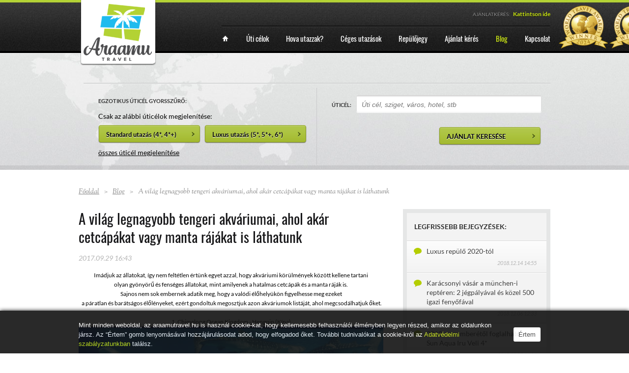

--- FILE ---
content_type: text/html; charset=UTF-8
request_url: https://www.araamutravel.hu/blog/a-vilag-legnagyobb-tengeri-akvariumai-ahol-akar-cetcapakat-vagy-manta-rajakat-is-lathatunk/
body_size: 13387
content:
<!doctype html>
<!--[if lt IE 7 ]><html lang="hu" class="no-js ie6"> <![endif]-->
<!--[if IE 7 ]><html lang="hu" class="no-js ie7"> <![endif]-->
<!--[if IE 8 ]><html lang="hu" class="no-js ie8"> <![endif]-->
<!--[if IE 9 ]><html lang="hu" class="no-js ie9"> <![endif]-->
<!--[if (gt IE 9)|!(IE)]><!--><html lang="hu" class="no-js"> <!--<![endif]-->
<head>

<!-- Google Tag Manager --> 
<script>(function(w,d,s,l,i){w[l]=w[l]||[];w[l].push({'gtm.start':new Date().getTime(),event:'gtm.js'});var f=d.getElementsByTagName(s)[0],j=d.createElement(s),dl=l!='dataLayer'?'&l='+l:'';j.async=true;j.src='https://www.googletagmanager.com/gtm.js?id='+i+dl;f.parentNode.insertBefore(j,f);})(window,document,'script','dataLayer','GTM-KC69684');</script>
<!-- End Google Tag Manager --><meta http-equiv="X-UA-Compatible" content="IE=edge">
<meta http-equiv="Content-Type" content="text/html; charset=utf-8" />


<title>A világ legnagyobb tengeri akváriumai, ahol akár cetcápákat vagy manta rájákat is láthatunk | Araamu Travel</title>
<meta name="description" content="Imádjuk az állatokat, így nem feltétlen értünk egyet azzal, hogy akváriumi körülmények között kellene tartaniolyan gyönyörű és fenséges állatokat, mint amilyenek a hatalmas cetcápák és a manta ráják is. Sajnos nem sok embernek adatik meg, hogy a valódi élőhelyükön figyelhesse meg..." />

<link rel="canonical" href="https://www.araamutravel.hu/blog/a-vilag-legnagyobb-tengeri-akvariumai-ahol-akar-cetcapakat-vagy-manta-rajakat-is-lathatunk/" />

<meta name="google-site-verification" content="bEpztZJUioy_MMwzjaEq1pjBRlUuLq46zau6EwhvIJ0" />
<meta name="DC.title" content="Araamu Travel Utazási Iroda" />
<meta name="geo.region" content="HU-BU" />
<meta name="geo.placename" content="Budapest" />
<meta name="geo.position" content="47.600215;19.068156" />
<meta name="ICBM" content="47.600215, 19.068156" />


<meta property="og:title" content="A világ legnagyobb tengeri akváriumai, ahol akár cetcápákat vagy manta rájákat is láthatunk | Araamu Travel"/>
<meta property="og:type" content="article"/>
<meta property="og:url" content="https://www.araamutravel.hu/blog/a-vilag-legnagyobb-tengeri-akvariumai-ahol-akar-cetcapakat-vagy-manta-rajakat-is-lathatunk/"/>
<meta property="og:image" content="//araamutravel.hu/images/logo.png"/>
<meta property="og:site_name" content="Araamu Travel Utazási Iroda"/>
<meta property="og:description" content="Imádjuk az állatokat, így nem feltétlen értünk egyet azzal, hogy akváriumi körülmények között kellene tartaniolyan gyönyörű és fenséges állatokat, mint amilyenek a hatalmas cetcápák és a manta ráják is. Sajnos nem sok embernek adatik meg, hogy a valódi élőhelyükön figyelhesse meg..."/>

<!-- Mobile viewport optimized: h5bp.com/viewport -->
<meta name="viewport" content="width=device-width,initial-scale=1">

<!-- favicon.ico and apple-touch-icon.png -->
<link rel="shortcut icon" href="/favicon.ico">
<link rel="apple-touch-icon" href="/images/logo.png">

<script>document.cookie='resolution='+Math.max(screen.width,screen.height)+'; path=/';</script>

<link rel="stylesheet" href="/css/style.css?v=2.6">
<link rel="stylesheet" href="/css/screen.css?v=2.4">
<link rel="stylesheet" href="/css/custom.css">
<link rel="stylesheet" href="/css/fonts.css">

<!-- Start of Smartsupp Live Chat script -->
<!--<script type="text/javascript">
	var _smartsupp = _smartsupp || {};
	_smartsupp.key = '535eb1c7990448c60ad709c83f34a58bb8da7b3d';
	window.smartsupp||(function(d) {
	 var s,c,o=smartsupp=function(){ o._.push(arguments)};o._=[];
	 s=d.getElementsByTagName('script')[0];c=d.createElement('script');
	 c.type='text/javascript';c.charset='utf-8';c.async=true;
	 c.src='//www.smartsuppchat.com/loader.js?';s.parentNode.insertBefore(c,s);
	})(document);
</script>-->


<script type="text/javascript">
(function(p,u,s,h) {
    p._pcq = p._pcq || [];
    p._pcq.push(['_currentTime', Date.now()]);
    s = u.createElement('script'); s.type = 'text/javascript'; s.async = true;
    s.src = 'https://cdn.pushcrew.com/js/51675d1cc87a78a6e27bb1b0e1e66ced.js';
    h = u.getElementsByTagName('script')[0]; h.parentNode.insertBefore(s, h);
})(window,document);
</script>

    <!-- ManyChat -->
    <script src="//widget.manychat.com/247322271376.js" async="async"></script>

    <!-- Meta Pixel Code -->
    <script>!function(f,b,e,v,n,t,s){if(f.fbq)return;n=f.fbq=function(){n.callMethod?n.callMethod.apply(n,arguments):n.queue.push(arguments)};if(!f._fbq)f._fbq=n;n.push=n;n.loaded=!0;n.version='2.0';n.queue=[];t=b.createElement(e);t.async=!0;t.src=v;s=b.getElementsByTagName(e)[0];s.parentNode.insertBefore(t,s)}(window, document,'script','https://connect.facebook.net/en_US/fbevents.js');fbq('init', '1112798030032010');fbq('track', 'PageView');</script>
    <noscript><img height="1" width="1" style="display:none" src="https://www.facebook.com/tr?id=1112798030032010&ev=PageView&noscript=1"/></noscript>
    <!-- End Meta Pixel Code -->
</head>
<body itemscope itemtype="http://schema.org/BlogPosting">
	<!-- Google Tag Manager (noscript) --> 
<noscript><iframe src="https://www.googletagmanager.com/ns.html?id=GTM-KC69684" height="0" width="0" style="display:none;visibility:hidden"></iframe></noscript>
<!-- End Google Tag Manager (noscript) -->	<meta itemprop="about" content="A világ legnagyobb tengeri akváriumai, ahol akár cetcápákat vagy manta rájákat is láthatunk" />
	<meta itemprop="inLanguage" content="hu-HU" />
	<div class="hidden">
		<div itemscope itemprop="publisher" itemtype="http://schema.org/Organization">
			<div itemprop="logo" itemscope itemtype="http://schema.org/ImageObject">
				<img itemprop="url" src="/images/logo.png" />
			</div>
			<span itemprop="name">Araamu Travel Utazási Iroda</span>
		</div>
		<div itemprop="image" itemscope itemtype="http://schema.org/ImageObject">
			<a href="/blog/a-vilag-legnagyobb-tengeri-akvariumai-ahol-akar-cetcapakat-vagy-manta-rajakat-is-lathatunk" itemprop="url">
				<img itemprop="image" src="https://www.araamutravel.hu//kepek/blog/thumb/2017929164321_2.jpg" alt="A világ legnagyobb tengeri akváriumai, ahol akár cetcápákat vagy manta rájákat is láthatunk" />
				<meta itemprop="width" content="500" />
				<meta itemprop="height" content="300" />
			</a>
		</div>
	</div>
	<meta itemprop="author" content="Araamu Travel Utazási Iroda" />
	<meta itemprop="datePublished" content="2017-09-29 16:43:21" />
	<meta itemprop="dateModified" content="2017-09-29 16:43:21" />
	<meta itemprop="keywords" content="a világ legnagyobb akváriumai, cetcápa, manta rája, a világ legjobb akváriumai" />
	<link itemprop="mainEntityOfPage" href="/blog/a-vilag-legnagyobb-tengeri-akvariumai-ahol-akar-cetcapakat-vagy-manta-rajakat-is-lathatunk/" />
	
	<div class="body_wrap">

		<div class="header">
			<div class="container_12">

				        <div class="logo">
			<a href="https://www.araamutravel.hu/" title="Araamu Travel"><img src="/images/logo.png" alt="Araamu Travel, Egzotikus Utazási Iroda"></a>
            <h2 class="hidden">Egzotikus Utazási Iroda | Araamu Travel utazási iroda Budapest</h2>
        </div>
				      	<div class="header_right">
            <div class="header_phone">
	        	<p>
                    AJÁNLATKÉRÉS: &nbsp;
					<strong>
                        <a href="/ajanlat-keres/" title="Ajánlatkérés" class="">Kattintson ide</a>
					</strong>
				</p>
	        </div>
	        
            <div class="clear"></div>
        </div>
						<div class="topmenu">
        	<ul class="dropdown">
				<li class="menu-level-0 menu-item-home"><a href="https://www.araamutravel.hu/" title="Főoldal"><span>Főoldal</span></a></li>
                <li class="menu-level-0 mega-nav"><a href="#" title="Úti célok"><span>Úti célok</span></a>
											<ul class="submenu-1">
													<li class="menu-level-1"><a href="/azsia-es-oceania/" title="Ázsia és Óceánia utazás"><img src="/images/icons/continent_5.png" width="80" height="68" alt="Ázsia és Óceánia utazás"> <span>Ázsia és Óceánia</span></a>
																
								<ul class="submenu-2">
																																						<li class="menu-level-2"><a href="/maldiv-szigetek/" title="Maldív szigetek utazás? Nem álom többé! Nézze meg hotelajánlatunkat: akár nászútra, esküvőre is. Ismerje meg a Maldív-szigetek legszebb tájait!"><span>Maldív-szigetek</span></a></li>
																													<li class="menu-level-2"><a href="/mauritius/" title="Mauritius utazás? Ha egy páratlan élményre vágyik, válassza az ARAAMU TRAVELT: nászútra, családi nyaralásra. A legjobb mauritiusi ajánlatok egy helyen!"><span>Mauritius</span></a></li>
																													<li class="menu-level-2"><a href="/seychelle-szigetek/" title="Seychelle-szigetek utazás? A tökéletes helyszín nyaralásra vagy nászútra! Ismerje meg az ARAAMU TRAVEL kedvezményes ajánlatait Seychelle-szigetekre!"><span>Seychelle-szigetek</span></a></li>
																													<li class="menu-level-2"><a href="/sri-lanka/" title="Utazzon Sri Lankába az Araamu Travellal! Nézze meg hotel ajánlatainkat akár esküvőkre, nászutakra. Ismerje meg Sri Lanka legszebb tájait!"><span>Sri Lanka</span></a></li>
																													<li class="menu-level-2"><a href="/bali/" title="Utazzon Balira az Araamu Travellal! Nézze meg hotel ajánlatainkat akár esküvőkre, nászutakra. Ismerje meg Bali legszebb tájait!"><span>Bali</span></a></li>
																													<li class="menu-level-2"><a href="/thaifold/" title="Utazzon Thaiföldre az Araamu Travellal! Nézze meg hotel ajánlatainkat akár esküvőkre, nászutakra. Ismerje meg Thaiföld legszebb tájait!"><span>Thaiföld</span></a></li>
																													<li class="menu-level-2"><a href="/bora-bora/" title="Utazzon Bora Bora-ra az Araamu Travellal! Nézze meg hotel ajánlatainkat akár esküvőkre, nászutakra. Ismerje meg Bora Bora legszebb tájait!"><span>Bora Bora</span></a></li>
																													<li class="menu-level-2"><a href="/tahiti/" title="Utazzon Tahitire az Araamu Travellal! Nézze meg hotel ajánlatainkat akár esküvőkre, nászutakra. Ismerje meg Tahiti legszebb tájait!"><span>Tahiti</span></a></li>
																													<li class="menu-level-2"><a href="/fidji-szigetek/" title="Utazzon a Fidzsi-szigetekre az Araamu Travellal! Nézze meg hotel ajánlatainkat akár esküvőkre, nászutakra. Ismerje meg a Fidzsi-szigetek legszebb tájait!"><span>Fidzsi-szigetek</span></a></li>
																																						<li class="menu-level-2 more-nav"><a href="/azsia-es-oceania/" title="Összes úti cél megtekintése"><span>Összes úti cél megtekintése</span></a></li>
																	</ul>
															</li>
													<li class="menu-level-1"><a href="/kozep-es-del-amerika/" title="Közép- és Dél-Amerika utazás"><img src="/images/icons/continent_2.png" width="80" height="68" alt="Közép- és Dél-Amerika utazás"> <span>Közép- és Dél-Amerika</span></a>
																
								<ul class="submenu-2">
																																						<li class="menu-level-2"><a href="/dominika/" title="Egy páratlanul szép helyre szeretne utazni? A gyönyörű Dominika a tökéletes választás. Ismerje meg legfrissebb ajánlatainkat! | Dominika utazás"><span>Dominika</span></a></li>
																													<li class="menu-level-2"><a href="/mexiko/" title="Utazzon Mexikóba az Araamu Travellal! Nézze meg hotel ajánlatainkat akár esküvőkre, nászutakra. Ismerje meg Mexikó legszebb tájait!"><span>Mexikó</span></a></li>
																													<li class="menu-level-2"><a href="/bahamak/" title="Utazzon a Bahamákra az Araamu Travellal! Nézze meg hotel ajánlatainkat akár esküvőkre, nászutakra. Ismerje meg a Bahamák legszebb tájait!"><span>Bahamák</span></a></li>
																													<li class="menu-level-2"><a href="/jamaika/" title="Utazzon Jamaikába az Araamu Travellal! Nézze meg hotel ajánlatainkat akár esküvőkre, nászutakra. Ismerje meg Jamaika legszebb tájait!"><span>Jamaika</span></a></li>
																													<li class="menu-level-2"><a href="/curacao/" title="Utazzon Curacao-ra az Araamu Travellal! Nézze meg hotel ajánlatainkat akár esküvőkre, nászutakra. Ismerje meg Curacao legszebb tájait!"><span>Curacao</span></a></li>
																													<li class="menu-level-2"><a href="/aruba/" title="Utazzon Arubára az Araamu Travellal! Nézze meg hotel ajánlatainkat akár esküvőkre, nászutakra. Ismerje meg Aruba legszebb tájait!"><span>Aruba</span></a></li>
																													<li class="menu-level-2"><a href="/antigua/" title="Utazzon Antiguara az Araamu Travellal! Nézze meg hotel ajánlatainkat akár esküvőkre, nászutakra. Ismerje meg Antigua legszebb tájait!"><span>Antigua</span></a></li>
																																						<li class="menu-level-2 more-nav"><a href="/kozep-es-del-amerika/" title="Összes úti cél megtekintése"><span>Összes úti cél megtekintése</span></a></li>
																	</ul>
															</li>
													<li class="menu-level-1"><a href="/afrika-es-kozel-kelet/" title="Afrika és Közel-kelet utazás"><img src="/images/icons/continent_3.png" width="80" height="68" alt="Afrika és Közel-kelet utazás"> <span>Afrika és Közel-kelet</span></a>
																
								<ul class="submenu-2">
																																						<li class="menu-level-2"><a href="/dubai/" title="Dubai utazás? Akciós hotelajánlatok dubai utazás céljából: repülőjeggyel, teljes ellátással, szórakozási lehetőségekkel. Ismerje meg az ARAAMU TRAVEL kínálatát!"><span>Dubai</span></a></li>
																													<li class="menu-level-2"><a href="/kenya/" title="Utazzon Kenyába az Araamu Travellal! Nézze meg hotel ajánlatainkat akár esküvőkre, nászutakra. Ismerje meg Kenya legszebb tájait!"><span>Kenya</span></a></li>
																													<li class="menu-level-2"><a href="/zanzibar/" title="Utazzon Zanzibárra az Araamu Travellal! Nézze meg hotel ajánlatainkat akár esküvőkre, nászutakra. Ismerje meg Zanzibár legszebb tájait!"><span>Zanzibár</span></a></li>
																													<li class="menu-level-2"><a href="/madagaszkar/" title="Utazzon Madagaszkárra az Araamu Travellal! Nézze meg hotel ajánlatainkat akár esküvőkre, nászutakra. Ismerje meg Madagaszkár legszebb tájait!"><span>Madagaszkár</span></a></li>
																													<li class="menu-level-2"><a href="/namibia/" title="Utazzon Namíbiába az Araamu Travellal! Nézze meg hotel ajánlatainkat akár esküvőkre, nászutakra. Ismerje meg Namíbia legszebb tájait!"><span>Namíbia</span></a></li>
																													<li class="menu-level-2"><a href="/del-afrika/" title="Utazzon Dél-Afrikába az Araamu Travellal! Nézze meg hotel ajánlatainkat akár esküvőkre, nászutakra. Ismerje meg Dél-Afrika legszebb tájait!"><span>Dél-Afrika</span></a></li>
																													<li class="menu-level-2"><a href="/tanzania/" title="Utazzon Tanzániába az Araamu Travellal! Nézze meg hotel ajánlatainkat akár esküvőkre, nászutakra. Ismerje meg Tanzánia legszebb tájait!"><span>Tanzánia</span></a></li>
																										</ul>
															</li>
													<li class="menu-level-1"><a href="/amerika/" title="Amerika utazás"><img src="/images/icons/continent_1.png" width="80" height="68" alt="Amerika utazás"> <span>Amerika</span></a>
																
								<ul class="submenu-2">
																																						<li class="menu-level-2"><a href="/hawaii/" title="Utazzon Hawaii-ra az Araamu Travellal! Nézze meg hotel ajánlatainkat akár esküvőkre, nászutakra. Ismerje meg Hawaii legszebb tájait!"><span>Hawaii</span></a></li>
																													<li class="menu-level-2"><a href="/amerikai-egyesult-allamok/" title="Utazzon Amerikába az Araamu Travellal! Nézze meg hotel ajánlatainkat akár esküvőkre, nászutakra. Ismerje meg Amerika legszebb tájait!"><span>Amerika</span></a></li>
																										</ul>
															</li>
												</ul>
					                </li>
                <li class="menu-level-0"><a href="/hova-utazzak/" title="Hova utazzak?"><span>Hova utazzak?</span></a></li>
                <li class="menu-level-0"><a href="/ceges-utazasok/" title="Céges utazások"><span>Céges utazások</span></a></li>
                <li class="menu-level-0"><a href="/repulojegy/" title="Repülőjegy"><span>Repülőjegy</span></a></li>
                <li class="menu-level-0"><a href="/ajanlat-keres/" title="Ajánlat kérés"><span>Ajánlat kérés</span></a></li>
                <li class="menu-level-0 current-menu-item"><a href="/blog/" title="Blog"><span>Blog</span></a></li>
				
				<li class="menu-level-0 hidden"><a href="/golf-utak/" title="Golf utak">Golf utak</a></li>
				<li class="menu-level-0 hidden"><a href="http://www.araamuexclusive.hu/" target="_blank" title="Luxus utazások">Luxus utazások</a></li>
				<li class="menu-level-0 hidden"><a href="/korutazasok/" title="Körutazások">Körutazások</a></li>
				<li class="menu-level-0 hidden"><a href="/galeria/" title="Galéria">Galéria</a></li>
				
                <li class="menu-level-0"><a href="/kapcsolat/" title="Kapcsolat"><span>Kapcsolat</span></a></li>
            </ul>
            <div class="clear"></div>
        </div>

<style>
    .wta_all {
        position: absolute;top:5px;right: -220px;
    }
    .wta_2023 {
        display: none;
    }
    .wta_2024 {
        display: none;
    }
    @media (max-width: 767px) {
        .wta_all {
            display: none;
        }
        .wta_2023 {
            display: inline-block;
            position: absolute;top:5px;left: -35px;
        }
        .wta_2024 {
            display: inline-block;
            position: absolute;top:5px;right: -35px;
        }
    }
</style>
<div class="wta_all">
    <img src="/images/wta_winner_2024.png" style="max-width: 100px;width: 100px;" />
    <img src="/images/wtalogo23.png" style="max-width: 100px;width: 100px;" />
</div>

<div class="wta_2023">
    <img src="/images/wtalogo23.png" style="max-width: 100px;width: 100px;" />
</div>

<div class="wta_2024">
    <img src="/images/wta_winner_2024.png" style="max-width: 100px;width: 100px;" />
</div>


				<div class="clear"></div>
			</div>
		</div>
		<!--/ header -->

		<!-- before content -->
		<div class="before_content">
    <div class="before_inner">
        <div class="container_12">

            <div class="title">
                            </div>

            <div class="search_main">
                <form action="#" method="get" class="form_search" style="position: relative;">
                    <div class="search_col_2" style="border-right: 1px solid #c9c9cb;">
                        <div class="row rowInput">
                            <label style="margin-bottom: 10px; display: inline-block;">EGZOTIKUS ÚTICÉL GYORSSZŰRŐ:</label><br clear="all" />
                            Csak az alábbi úticélok megjelenítése:<br clear="all" />
                            <input type="button" value="Standard utazás (4*, 4*+)" class="btn btn-find filterOffersByClass" data-stars="4" style="margin: 8px 5px 8px 0;">
                            <input type="button" value="Luxus utazás (5*, 5*+, 6*)" class="btn btn-find filterOffersByClass" data-stars="5"><br />
                            <a href="#" class="blackunderlined link filterOffersByClass" data-stars="0">összes úticél megjelenítése</a>
                        </div>
                    </div>

                    <div class="search_col_2">
                        <div class="row rowInput">
                            <label>ÚTICÉL:</label>
                            <input type="text" name="city_from" id="destinationAutocomplete" class="inputField destinationAutocomplete inputFieldDestionation" value="Úti cél, sziget, város, hotel, stb" onfocus="if (this.value == 'Úti cél, sziget, város, hotel, stb') {this.value = '';}" onblur="if (this.value == '') {this.value = 'Úti cél, sziget, város, hotel, stb';}">
                            <input type="hidden" name="search_destination" id="search_destination" value="" />
                        </div>

                        <div class="row rowSubmit float-right" style="padding-right: 18px !important;"><input type="button" value="AJÁNLAT KERESÉSE" class="btn btn-find searchOffers"></div>
                    </div>


                    <div class="clear"></div>
                </form>

            </div>

        </div>
    </div>
</div>		<!--/ before content -->

		<div id="middle" class="cols2">
			<div class="container_12">

				<!-- breadcrumbs -->
				<div class="breadcrumbs">
					<p>
						<a href="https://www.araamutravel.hu/">Főoldal</a> <span class="separator">&gt;</span>
						<a href="/blog/">Blog</a> <span class="separator">&gt;</span> 
						<span>A világ legnagyobb tengeri akváriumai, ahol akár cetcápákat vagy manta rájákat is láthatunk</span>
						
						<span class="hidden" itemscope itemtype="http://data-vocabulary.org/Breadcrumb">
							<a href="https://www.araamutravel.hu/" title="Araamu Travel Főoldal" >
								<link itemprop="url" href="https://www.araamutravel.hu/" />
								<span itemprop="title">Araamu Travel Főoldal</span>
							</a>
						</span>
						
						<span class="hidden" itemscope itemtype="http://data-vocabulary.org/Breadcrumb">
							<a href="/blog/" title="Blog" >
								<link itemprop="url" href="/blog/" />
								<span itemprop="title">Blog</span>
							</a>
						</span>
						
						<span class="hidden" itemscope itemtype="http://data-vocabulary.org/Breadcrumb">
							<a href="https://www.araamutravel.hu/blog/a-vilag-legnagyobb-tengeri-akvariumai-ahol-akar-cetcapakat-vagy-manta-rajakat-is-lathatunk/" title="Blog - A világ legnagyobb tengeri akváriumai, ahol akár cetcápákat vagy manta rájákat is láthatunk" >
								<link itemprop="url" href="https://www.araamutravel.hu/blog/a-vilag-legnagyobb-tengeri-akvariumai-ahol-akar-cetcapakat-vagy-manta-rajakat-is-lathatunk/" />
								<span itemprop="title">Blog - A világ legnagyobb tengeri akváriumai, ahol akár cetcápákat vagy manta rájákat is láthatunk</span>
							</a>
						</span>
					</p>			
				</div>
				<!--/ breadcrumbs -->

				<!-- content -->
				<div class="content">

					<!-- post details -->
					<div class="post-detail">
						<h1 itemprop="headline">A világ legnagyobb tengeri akváriumai, ahol akár cetcápákat vagy manta rájákat is láthatunk</h1>

						<div class="post-meta-top">
							<span class="meta-date">2017.09.29 16:43</span>
						</div>
						<div class="entry" style="font-size: 12px;" itemprop="articleBody">
							<div style="text-align: center;">Imádjuk az állatokat, így nem feltétlen értünk egyet azzal, hogy akváriumi körülmények között kellene tartani<br>olyan gyönyörű és fenséges állatokat, mint amilyenek a hatalmas cetcápák és a manta ráják is. <br>Sajnos nem sok embernek adatik meg, hogy a valódi élőhelyükön figyelhesse meg ezeket<br>&nbsp;a páratlan és barátságos élőlényeket, ezért gondoltuk megosztjuk azon akváriumok listáját, ahol megcsodálhatjuk őket.</div><div style="text-align: center;"><br></div><div style="text-align: center;"><b>1. Chimelong Ocean Kingdom - Hengqin (Kína)</b></div><div style="text-align: center;"><img src="/kepek/blog/20170929163654.jpg" width="779"><br>- a legnagyobb akváriuma: 22,7 millió literes</div><div style="text-align: center;">- a teljes víztömeg: 48,75 millió liter</div><div style="text-align: center;">- néző panel: 39,6 m széles és 8,3 m magas</div><div style="text-align: center;">- több, mint 800 féle faj</div><div style="text-align: center;">- nyitás éve: 2014</div><div style="text-align: center;">- cetcápák száma: 5</div><div style="text-align: center;">- csatorna: rövid</div><div style="text-align: center;"><br></div><div style="text-align: center;"><b>2. Georgia Aquarium - Atlanta (USA)<br></b><img src="/kepek/blog/20170929163919.jpg" width="779"></div><div style="text-align: center;">- a legnagyobb akváriuma: 23,8 millió literes</div><div style="text-align: center;">- a teljes víztömeg: 37,85 millió liter</div><div style="text-align: center;">- néző panel: 19,2 m széles és 7,9 m magas</div><div style="text-align: center;">- kb. 500 féle faj</div><div style="text-align: center;">- nyitás éve: 2005</div><div style="text-align: center;">- cetcápa: 4</div><div style="text-align: center;">- csatorna: 30 m</div><div style="text-align: center;"><br></div><div style="text-align: center;"><b>3. S.E.A. Aquarium - Szingapúr</b>&nbsp;<br><img src="/kepek/blog/20170929163930.jpg" width="779"></div><div style="text-align: center;">- a legnagyobb akváriuma: 18,17 millió liter</div><div style="text-align: center;">- a teljes víztömeg: 45,2 millió liter</div><div style="text-align: center;">- néző panel: 36 m széles és 8,3 méter magas</div><div style="text-align: center;">- több, mint 800 faj</div><div style="text-align: center;">- nyitás éve: 2012</div><div style="text-align: center;">- cetcápa: -&nbsp;</div><div style="text-align: center;">- manta ráják: a világon a legtöbb itt látható</div><div style="text-align: center;">- csatorna: rövid</div><div style="text-align: center;"><br></div><div style="text-align: center;"><b>4. Churaumi Aquarium - Motobu (Japán)<br></b><img src="/kepek/blog/20170929163942.jpg" width="779"></div><div style="text-align: center;">- a legnagyobb akváriuma: 7,5 millió liter</div><div style="text-align: center;">- a teljes víztömeg: 9,8 millió liter</div><div style="text-align: center;">- néző panel: 22,5 m széles és 8,2 méter magas</div><div style="text-align: center;">- több, mint 740 faj</div><div style="text-align: center;">- nyitás éve: 2002</div><div style="text-align: center;">- cetcápa: 4</div><div style="text-align: center;"><br></div><div style="text-align: center;"><b>5. Cube Oceanarium - Chengdu (Kína)<br></b><img src="/kepek/blog/20170929163955.jpg" width="779"></div><div style="text-align: center;">- a legnagyobb akváriuma: 10 millió liter</div><div style="text-align: center;">- a teljes víztömeg: kb. 11 millió liter</div><div style="text-align: center;">- néző panel: 39,65 m széles és 8,3 méter magas</div><div style="text-align: center;">- több, mint 400 faj</div><div style="text-align: center;">- nyitás éve: 2014</div><div style="text-align: center;">- cetcápa: 2</div><div style="text-align: center;">- csatorna: 36 m</div><div style="text-align: center;"><br></div><div style="text-align: center;"><b>6. Osaka Aquarium Kaiyukan - Osaka (Japán)<br></b><img src="/kepek/blog/20170929164008.jpg" width="779"></div><div style="text-align: center;">- a legnagyobb akváriuma: 7,5 millió liter</div><div style="text-align: center;">- a teljes víztömeg: 10 millió liter</div><div style="text-align: center;">- néző panel: 6 m széles és 5 méter magas</div><div style="text-align: center;">- több, mint 740 faj</div><div style="text-align: center;">- nyitás éve: 1990</div><div style="text-align: center;">- cetcápa: 1</div><div style="text-align: center;">- csatorna: 11 m</div><div style="text-align: center;"><br></div><div style="text-align: center;"><b>7. Kenting National Museum of Biology and Aquarium - Kenting (Tajvan)<br></b><img src="/kepek/blog/20170929164020.jpg" width="779"></div><div style="text-align: center;">- a legnagyobb akváriuma: 5,7 millió liter</div><div style="text-align: center;">- néző panel: 16,5 m széles és 4,85 méter magas</div><div style="text-align: center;">- kb. 700 faj</div><div style="text-align: center;">- nyitás éve: 2000</div><div style="text-align: center;">- cetcápa: 2</div><div style="text-align: center;">- csatorna: 81 m</div><div style="text-align: center;"><br></div><div style="text-align: center;"><b>8. Dubai Aquarium - Dubai (UAE)<br></b><img src="/kepek/blog/20170929164035.jpg" width="779"></div><div style="text-align: center;">- a legnagyobb akváriuma: 10 millió liter</div><div style="text-align: center;">- néző panel: 32,8 m széles és 8,3 méter magas</div><div style="text-align: center;">- több, mint 85 faj</div><div style="text-align: center;">- nyitás éve: 2008</div><div style="text-align: center;">- cetcápa: -</div><div style="text-align: center;">- csatorna: 48 m</div><div style="text-align: center;"><br></div><div style="text-align: center;"><b>9. Oceanografic - Valencia (Spanyolország)<br></b><img src="/kepek/blog/20170929164051.jpg" width="779"></div><div style="text-align: center;">- a legnagyobb akváriuma: 7 millió liter</div><div style="text-align: center;">- a teljes víztömeg: 41,6 millió liter</div><div style="text-align: center;">- néző panel: nem nagy</div><div style="text-align: center;">- több, mint 500 faj</div><div style="text-align: center;">- nyitás éve: 2003</div><div style="text-align: center;">- cetcápa: -</div><div style="text-align: center;">- csatorna: egy 70 m-es és egy 35 m-es</div><div style="text-align: center;"><br></div><div style="text-align: center;"><b>10. Shanghai Ocean Aquarium - Shanghai (Kína)<br></b><img src="/kepek/blog/20170929164105.jpg" width="779"></div><div style="text-align: center;">- a legnagyobb akváriuma: 2,2 millió liter</div><div style="text-align: center;">- a teljes víztömeg: 4,9 millió liter</div><div style="text-align: center;">- néző panel: nem nagy</div><div style="text-align: center;">- több, mint 450 faj</div><div style="text-align: center;">- nyitás éve: 2002</div><div style="text-align: center;">- cetcápa: -</div><div style="text-align: center;">- csatorna: 155 m</div>						</div>


						<!-- pagination -->
						<div class="block_hr tf_pagination">
							<div class="inner">
																<a class="page_prev" href="/blog/ujra-megnyitjak-bangkok-leghiresebb-pagodajat/"><span style="padding: 0 0 0 48px;">előző</span></a> 
								
																<a class="page_next" href="/blog/10-eves-a-vilag-elso-viz-alatti-szallodaja/"><span style="padding: 0 35px 0 0;">következő</span></a>
								
								<span class="page-numbers page_current"></span> 
							</div>
						</div>
						<div class="clear"></div>
						<!--/ pagination -->



						<!-- post share -->
						<div class="block_hr post-share">
							<div class="inner">
								<p>Megosztás:</p>
								<p>
									<div class="fb-like" data-href="https://www.araamutravel.hu/blog/a-vilag-legnagyobb-tengeri-akvariumai-ahol-akar-cetcapakat-vagy-manta-rajakat-is-lathatunk/" data-width="600" data-layout="standard" data-action="like" data-size="small" data-show-faces="true" data-share="true"></div>
								</p>
							</div>
						</div>
						<!--/ postshare -->

					</div>
					<!--/ post details -->

				</div>
				<!--/ content -->

				<!-- sidebar -->
				<div class="sidebar">

								<div class="widget-container widget_recent_comments">
			<h3 class="widget-title">Legfrissebb bejegyzések:</h3>
				<ul>
											<li class="recentcomments">
							<a href="/blog/luxus-repulo-2020-tol/" class="comment-link" title="Luxus repülő 2020-tól">Luxus repülő 2020-tól</a>
														<div class="comment-meta">
								<!--<span class="author">by <a href="#" rel="external nofollow" class="url">Logan Finch</a></span>--> 
								<span class="comment-date">2018.12.14 14:55</span>
							</div>
						</li>
											<li class="recentcomments">
							<a href="/blog/karacsonyi-vasar-a-munchen-i-repteren-2-jegpalyaval-es-kozel-500-igazi-fenyofaval/" class="comment-link" title="Karácsonyi vásár a münchen-i reptéren: 2 jégpályával és közel 500 igazi fenyőfával ">Karácsonyi vásár a münchen-i reptéren: 2 jégpályával és közel 500 igazi fenyőfával </a>
														<div class="comment-meta">
								<!--<span class="author">by <a href="#" rel="external nofollow" class="url">Logan Finch</a></span>--> 
								<span class="comment-date">2018.12.06 12:33</span>
							</div>
						</li>
											<li class="recentcomments">
							<a href="/blog/2018-novemberetol-foglalhato-a-sun-aqua-iru-veli-4/" class="comment-link" title="2018. novemberétől foglalható a Sun Aqua Iru Veli 4*">2018. novemberétől foglalható a Sun Aqua Iru Veli 4*</a>
														<div class="comment-meta">
								<!--<span class="author">by <a href="#" rel="external nofollow" class="url">Logan Finch</a></span>--> 
								<span class="comment-date">2018.09.07 14:04</span>
							</div>
						</li>
											<li class="recentcomments">
							<a href="/blog/gyonyoru-uj-sziget-maldivon-fairmont-maldives-sirru-fen-fushi-5/" class="comment-link" title="Gyönyörű új sziget Maldívon, Fairmont Maldives Sirru Fen Fushi 5*">Gyönyörű új sziget Maldívon, Fairmont Maldives Sirru Fen Fushi 5*</a>
														<div class="comment-meta">
								<!--<span class="author">by <a href="#" rel="external nofollow" class="url">Logan Finch</a></span>--> 
								<span class="comment-date">2018.07.24 17:06</span>
							</div>
						</li>
											<li class="recentcomments">
							<a href="/blog/allohelyek-a-repulokon/" class="comment-link" title=""Állóhelyek" a repülőkön?">"Állóhelyek" a repülőkön?</a>
														<div class="comment-meta">
								<!--<span class="author">by <a href="#" rel="external nofollow" class="url">Logan Finch</a></span>--> 
								<span class="comment-date">2018.05.15 15:44</span>
							</div>
						</li>
					                </ul>
                
                <div class="text-center"><a href="/blog/" class="btn btn_big">Összes bejegyzés</a></div>
			</div>
							<div class="facebook_box">
			<div id="fb-root"></div>
			<script type="text/javascript">(function(d, s, id) {
			  var js, fjs = d.getElementsByTagName(s)[0];
			  if (d.getElementById(id)) {return;}
			  js = d.createElement(s); js.id = id;
			  js.src = "//connect.facebook.net/hu_HU/all.js#xfbml=1";
			  fjs.parentNode.insertBefore(js, fjs);
			}(document, 'script', 'facebook-jssdk'));</script>
			<!--<img src="/images/temp/sidebar_facebook.jpg" width="270" height="270" alt="">-->
			<div class="fb-like-box" data-href="http://www.facebook.com/araamutravel" data-width="300" data-height="400" data-show-faces="true" data-stream="false" data-header="false"></div>
        </div>													<!-- widget_helpdesk -->
            <div class="widget-container newsletterBox" itemscope itemtype="https://schema.org/LocalBusiness">
				<meta itemprop="brand" content="Araamu Travel Utazási Iroda" />
				<meta itemprop="branchOf" content="Araamu Travel Utazási Iroda" />
				<meta itemprop="name" content="Araamu Travel Utazási Iroda" />
				<meta itemprop="legalName" content="Araamu Travel Utazási Iroda" />
				<meta itemprop="additionalType" content="TravelAgency" />
				<link itemprop="url" href="https://wwww.araamutravel.hu/" />
				<link itemprop="image" href="/images/logo.png" />
				<div class="inner">
					<p class="text-center title">ÜGYFÉLSZOLGÁLAT</p>
					<div class="text-center" itemprop="contactPoint" itemscope itemtype="https://schema.org/ContactPoint">
						<meta itemprop="contactType" content="reservations" />
						Telefon: <meta itemprop="telephone" content="+36-20-990-8060" /><a class="blackunderlined link" onclick="goog_report_conversion('tel:+36209908060')">+36-20-990-8060</a><br /><br />
					</div>
					<div class="text-center">
						<div class="clear"></div>
						<span><strong>Araamu Travel<br/>Utazási Iroda</strong></span><br/>
						<span itemprop="address">1039 Budapest,<br/>Pünkösdfürdő u. 48/a<br/></span>
                        <span>KÉRJÜK EGYEZTESSEN IDŐPONTOT!</span><br /><br />
						<span>E-mail: </span><a class="blackunderlined" href="mailto:info@araamutravel.hu?subject=érdeklődés"><span itemprop="email">info@araamutravel.hu</span></a><br/>
                        <strong>Kérjük ajánlat kérését ne e-mailben, hanem az alábbi oldalon lévő adatlap kitöltésével küldje el!</strong><br />
                        <a href="/ajanlat-keres/" title="Ajánlat kérés" class="blackunderlined">Ajánlat kérés űrlap</a>

                        <br/><br/>Nyitva: H-P: 9.00-17.00<meta itemprop="openingHours" content="Mo-Fr 09:00-17:00"/>
					</div>
				</div>
			</div>
			<!--/ widget_helpdesk -->					            <!-- widget_newsletter -->
            <div class="widget-container newsletterBox">
				<div class="inner">
					<p class="title">HÍRLEVÉL FELIRATKOZÁS:</p>
					<div class="hidden newsletterSubscriptionResult" style="padding: 5px; margin:0 0 5px 0; background-color: #fff;"></div>
					<input type="text" value="Név" onfocus="if (this.value == 'Név') {this.value = '';}" onblur="if (this.value == '') {this.value = 'Név';}" name="emailname" class="inputField emailAddressName">
					<input type="text" value="Email cím" onfocus="if (this.value == 'Email cím') {this.value = '';}" onblur="if (this.value == '') {this.value = 'Email cím';}" name="email" class="inputField emailAddress">

                    <div class="f-11" style="line-height: 11px;">
                        <p>
                            <input type="checkbox" name="newsletterAccept" id="newsletterAccept" value="newsletterAccept" />
                            Alulírott, az alábbi checkbox pipálásával - az Általános Adatvédelmi Rendelet (GDPR) 6. cikk (1) bekezdés a) pontja, továbbá a 7. cikk rendelkezése alapján -
                            hozzájárulok, hogy az adatkezelő a most megadott személyes adataimat a GDPR, továbbá a saját
                            <a href="/adatvedelmiszabalyzat/" title="adatvédelmi szabályzat" style="color: #000;text-decoration: underline;"> adatvédelmi szabályzat</a>ának feltételei szerint kezelje, és hírlevelet küldjön a számomra.
                        </p>

                        <p>
                            Tudomásul veszem, hogy a GDPR 7. cikk (3) bekezdése szerint a hozzájárulásomat bármikor visszavonhatom, akár egy kattintással.
                        </p>
                    </div>

					<input type="submit" value="FELIRATKOZÁS" class="btn-submit newsletterSignUp">
					<div class="clear"></div>
				</div>
			</div>
			<!--/ widget_newsletter -->					
				</div>
				<!--/ sidebar -->

				<div class="clear"></div>
			</div>
		</div>
		<!--/ middle -->

		<!-- after content -->
		<div class="after_content">
<div class="after_inner">
	<div class="container_12">
   	    
        <!--# widgets area, col 1 -->    
        <div class="widgetarea widget_col_1">
        
        	<!-- widget_products -->
        	<div class="widget-container widget_products">
            	<div class="inner">
					               	  	<h3>CÍMKEFELHŐ</h3>                    
                    <div class="footer_tag_cloud">
																			<a class="f-16" href="/kuba/" title="Kuba | Utazás | Nyaralás | Araamu Travel"></a>
																			<a class="f-20" href="/abu-dhabi/" title="Abu Dhabi | Utazás | Nyaralás | Araamu Travel">Abu Dhabi</a>
																			<a class="f-12" href="/amerikai-egyesult-allamok/" title="Amerika | Utazás | Nyaralás | Araamu Travel">Amerika</a>
																			<a class="f-19" href="/anguilla/" title="Anguilla | Utazás | Nyaralás | Araamu Travel">Anguilla</a>
																			<a class="f-15" href="/antarktisz/" title="Antarktisz | Utazás | Nyaralás | Araamu Travel">Antarktisz</a>
																			<a class="f-19" href="/antigua/" title="Antigua | Utazás | Nyaralás | Araamu Travel">Antigua</a>
																			<a class="f-19" href="/argentina/" title="Argentína | Utazás | Nyaralás | Araamu Travel">Argentína</a>
																			<a class="f-15" href="/aruba/" title="Aruba | Utazás | Nyaralás | Araamu Travel">Aruba</a>
																			<a class="f-16" href="/ausztralia/" title="Ausztrália | Utazás | Nyaralás | Araamu Travel">Ausztrália</a>
																			<a class="f-20" href="/bahamak/" title="Bahamák | Utazás | Nyaralás | Araamu Travel">Bahamák</a>
																			<a class="f-21" href="/bahrein/" title="Bahrein | Utazás | Nyaralás | Araamu Travel">Bahrein</a>
																			<a class="f-17" href="/bali/" title="Bali | Utazás | Nyaralás | Araamu Travel">Bali</a>
																			<a class="f-13" href="/barbados/" title="Barbados | Utazás | Nyaralás | Araamu Travel">Barbados</a>
																			<a class="f-12" href="/bermuda/" title="Bermuda | Utazás | Nyaralás | Araamu Travel">Bermuda</a>
																			<a class="f-21" href="/bora-bora/" title="Bora Bora | Utazás | Nyaralás | Araamu Travel">Bora Bora</a>
																			<a class="f-22" href="/brazilia/" title="Brazília | Utazás | Nyaralás | Araamu Travel">Brazília</a>
																			<a class="f-13" href="/chile/" title="Chile | Utazás | Nyaralás | Araamu Travel">Chile</a>
																			<a class="f-16" href="/costa-rica/" title="Costa Rica | Utazás | Nyaralás | Araamu Travel">Costa Rica</a>
																			<a class="f-14" href="/curacao/" title="Curacao | Utazás | Nyaralás | Araamu Travel">Curacao</a>
																			<a class="f-19" href="/del-afrika/" title="Dél-Afrika | Utazás | Nyaralás | Araamu Travel">Dél-Afrika</a>
																			<a class="f-17" href="/dominika/" title="Dominika utazás 2023 | Páratlan élmény az ARAAMU TRAVEL-lel | Dominika nyaralás">Dominika</a>
																			<a class="f-18" href="/dubai/" title="Dubai utazás 2023 | Páratlan élmény az ARAAMU TRAVEL-lel | Dubai nyaralás">Dubai</a>
																			<a class="f-19" href="/ecuador/" title="Ecuador | Utazás | Nyaralás | Araamu Travel">Ecuador</a>
																			<a class="f-20" href="/fidji-szigetek/" title="Fidzsi-szigetek | Utazás | Nyaralás | Araamu Travel">Fidzsi-szigetek</a>
																			<a class="f-16" href="/fulop-szigetek/" title="Fülöp-szigetek | Utazás | Nyaralás | Araamu Travel">Fülöp-szigetek</a>
																			<a class="f-20" href="/grenada/" title="Grenada | Utazás | Nyaralás | Araamu Travel">Grenada</a>
																			<a class="f-14" href="/guadaloupe/" title="Guadaloupe | Utazás | Nyaralás | Araamu Travel">Guadaloupe</a>
																			<a class="f-21" href="/hawaii/" title="Hawaii | Utazás | Nyaralás | Araamu Travel">Hawaii</a>
																			<a class="f-17" href="/hong-kong/" title="Hong Kong | Utazás | Nyaralás | Araamu Travel">Hong Kong</a>
																			<a class="f-12" href="/india/" title="India | Utazás | Nyaralás | Araamu Travel">India</a>
																			<a class="f-22" href="/izland/" title="Izland | Utazás | Nyaralás | Araamu Travel">Izland</a>
																			<a class="f-22" href="/izrael/" title="Izrael | Utazás | Nyaralás | Araamu Travel">Izrael</a>
																			<a class="f-20" href="/jamaika/" title="Jamaika | Utazás | Nyaralás | Araamu Travel">Jamaika</a>
																			<a class="f-12" href="/japan/" title="Japán | Utazás | Nyaralás | Araamu Travel">Japán</a>
																			<a class="f-19" href="/kajman-szigetek/" title="Kajmán-szigetek | Utazás | Nyaralás | Araamu Travel">Kajmán-szigetek</a>
																			<a class="f-13" href="/kambodzsa/" title="Kambodzsa | Utazás | Nyaralás | Araamu Travel">Kambodzsa</a>
																			<a class="f-19" href="/kanada/" title="Kanada | Utazás | Nyaralás | Araamu Travel">Kanada</a>
																			<a class="f-15" href="/katar/" title="Katar | Utazás | Nyaralás | Araamu Travel">Katar</a>
																			<a class="f-17" href="/kenya/" title="Kenya | Utazás | Nyaralás | Araamu Travel">Kenya</a>
																			<a class="f-13" href="/kina/" title="Kína | Utazás | Nyaralás | Araamu Travel">Kína</a>
																			<a class="f-13" href="/luxus-hajoutak/" title="Luxus hajóutak | ajánlatok luxus hajóutakra | Araamu Travel Utazási Iroda">Luxus hajóutak</a>
																			<a class="f-15" href="/madagaszkar/" title="Madagaszkár | Utazás | Nyaralás | Araamu Travel">Madagaszkár</a>
																			<a class="f-18" href="/malajzia/" title="Malájzia | Utazás | Nyaralás | Araamu Travel">Malájzia</a>
																			<a class="f-14" href="/maldiv-szigetek/" title="Maldív szigetek utazás 2023 | Páratlan élmény az ARAAMU TRAVEL-lel | Maldív szigetek nyaralás">Maldív-szigetek</a>
																			<a class="f-16" href="/martinique/" title="Martinique | Utazás | Nyaralás | Araamu Travel">Martinique</a>
																			<a class="f-17" href="/mauritius/" title="Mauritius  utazás 2023 | Páratlan élmény az ARAAMU TRAVEL-lel | Mauritius nyaralás">Mauritius</a>
																			<a class="f-13" href="/mexiko/" title="Mexikó | Utazás | Nyaralás | Araamu Travel">Mexikó</a>
																			<a class="f-17" href="/morea/" title="Morea | Utazás | Nyaralás | Araamu Travel">Morea</a>
																			<a class="f-21" href="/mozambik/" title="Mozambik | Utazás | Nyaralás | Araamu Travel">Mozambik</a>
																			<a class="f-16" href="/namibia/" title="Namíbia | Utazás | Nyaralás | Araamu Travel">Namíbia</a>
																			<a class="f-14" href="/oman/" title="Omán | Utazás | Nyaralás | Araamu Travel">Omán</a>
																			<a class="f-16" href="/peru/" title="Peru | Utazás | Nyaralás | Araamu Travel">Peru</a>
																			<a class="f-22" href="/puerto-rico/" title="Puerto Rico | Utazás | Nyaralás | Araamu Travel">Puerto Rico</a>
																			<a class="f-22" href="/seychelle-szigetek/" title="Seychelle-szigetek utazás 2023 | Páratlan élmény az ARAAMU TRAVEL-lel | Seychelle-szigetek nyaralás">Seychelle-szigetek</a>
																			<a class="f-13" href="/sri-lanka/" title="Sri Lanka | Utazás | Nyaralás | Araamu Travel">Sri Lanka</a>
																			<a class="f-16" href="/st-kitts-nevis/" title="St. Kitts & Nevis | Utazás | Nyaralás | Araamu Travel">St. Kitts & Nevis</a>
																			<a class="f-20" href="/st-lucia/" title="St. Lucia | Utazás | Nyaralás | Araamu Travel">St. Lucia</a>
																			<a class="f-16" href="/st-martin/" title="St. Martin | Utazás | Nyaralás | Araamu Travel">St. Martin</a>
																			<a class="f-15" href="/saint-vincent-grenadine/" title="St. Vincent & Grenadine | Utazás | Nyaralás | Araamu Travel">St. Vincent & Grenadine</a>
																			<a class="f-14" href="/szingapur/" title="Szingapúr | Utazás | Nyaralás | Araamu Travel">Szingapúr</a>
																			<a class="f-16" href="/tahiti/" title="Tahiti | Utazás | Nyaralás | Araamu Travel">Tahiti</a>
																			<a class="f-15" href="/tanzania/" title="Tanzánia | Utazás | Nyaralás | Araamu Travel">Tanzánia</a>
																			<a class="f-14" href="/thaifold/" title="Thaiföld | Utazás | Nyaralás | Araamu Travel">Thaiföld</a>
																			<a class="f-14" href="/tibet/" title="Tibet | Utazás | Nyaralás | Araamu Travel">Tibet</a>
																			<a class="f-15" href="/trinidad-tobago/" title="Trinidad és Tobago | Utazás | Nyaralás | Araamu Travel">Trinidad és Tobago</a>
																			<a class="f-22" href="/turks-caicos/" title="Turks- és Caicos | Utazás | Nyaralás | Araamu Travel">Turks & Caicos</a>
																			<a class="f-16" href="/uj-zeland/" title="Új-Zéland | Utazás | Nyaralás | Araamu Travel">Új-Zéland</a>
																			<a class="f-22" href="/uruguay/" title="Uruguay | Utazás | Nyaralás | Araamu Travel">Uruguay</a>
																			<a class="f-14" href="/vietnam/" title="Vietnám | Utazás | Nyaralás | Araamu Travel">Vietnam</a>
																			<a class="f-21" href="/virgin-szigetek/" title="Virgin-szigetek | Utazás | Nyaralás | Araamu Travel">Virgin-szigetek</a>
																			<a class="f-12" href="/zambia/" title="Zambia | Utazás | Nyaralás | Araamu Travel">Zambia</a>
																			<a class="f-16" href="/zanzibar/" title="Zanzibár | Utazás | Nyaralás | Araamu Travel">Zanzibár</a>
																			<a class="f-14" href="/zimbabwe/" title="Zimbabwe | Utazás | Nyaralás | Araamu Travel">Zimbabwe</a>
						                    </div>                                  
                    <div class="clear"></div>                                                                  
					                </div>
            </div>
            <!--/ widget_products -->
            
        </div>
        <!--/ widgets area, col 1 -->    
        
        
        <!--# widgets area, col 3 -->
        <div class="widgetarea widget_col_3">
        				
						
            <!-- widget_twitter -->
            <div class="widget-container widget_twitter">
				<h3>UTOLSÓ BLOG BEJEGYZÉS:</h3>
  		    	<div class="tweet_item">
					<h6><a href="/blog/luxus-repulo-2020-tol/" alt="Luxus repülő 2020-tól" title="Luxus repülő 2020-tól">Luxus repülő 2020-tól</a></h6>
					<span><em>2018.12.14 14:55</em></span>
					<div class=""><img src="/kepek/blog/thumb/20181214145559_luxus1.jpg" alt="Luxus repülő 2020-tól" title="Luxus repülő 2020-tól"></div>
                    <div class="clear"></div>
	  		  	</div>
			</div>
            <!--/ widget_twitter -->
			        </div>
        <!--/ widgets area, col 3 -->
        
        <div class="clear"></div>
    </div>
</div>
</div>		<!--/ after content -->

		<!-- footer -->
		<div class="footer">
	<div class="footer_inner">
		<div class="container_12">

			<!--# footer col 1 -->
			<div class="widgetarea f_col_2">

				<!-- widget_categories -->
				<div class="widget-container widget_categories">
										<h3 class="widget-title">ÚTI CÉLOK:</h3>
						<ul>
															<li><a href="/azsia-es-oceania/"><span>Ázsia és Óceánia</span></a></li>
															<li><a href="/kozep-es-del-amerika/"><span>Közép- és Dél-Amerika</span></a></li>
															<li><a href="/afrika-es-kozel-kelet/"><span>Afrika és Közel-kelet</span></a></li>
															<li><a href="/amerika/"><span>Amerika</span></a></li>
													</ul>
									</div>

				<div>
					Engedélyszám: U-000965
				</div>
				<!--/ widget_categories -->

			</div>
			<!--/ footer col 1 -->

			<!--# footer col 2 -->
			<div class="widgetarea f_col_2">

				<div class="widget-container widget_pages">
					<h3 class="widget-title">HASZNOS LINKEK:</h3>
					<ul>
					  <li><a href="/kapcsolat/">Kapcsolat</a></li>
					  <li><a href="/blog/">Blog</a></li>
					  <li><a href="/anyagok/aszf.pdf" target="_blank">ÁSZF</a></li>
					  <li><a href="/anyagok/biztositasi-feltetelek.pdf" target="_blank">Biztosítási feltételek</a></li>
					  <li><a href="/adatvedelmiszabalyzat/" target="_blank">Adatvédelmi szabályzat</a></li>
					</ul>
				</div>

				<div>
					Az árváltozás jogát fenntartjuk! - A weboldalon található képek illusztrációk!
				</div>


			</div>
			<!--/ footer col 2 -->


			<!--# footer col 3 -->
			<div class="widgetarea f_col_3">

				<!-- widget_contact -->
				<div class="widget-container widget_contact">   
					<h3 class="widget-title">ELÉRHETŐSÉGEINK</h3>
					<div class="inner">   

						<div class="contact-social">
							<div><a href="https://www.facebook.com/AraamuTravel/" class="btn btn_fb" target="_blank">Facebook</a></div>
						<div class="clear"></div>
						</div>

						<div class="contact-address">
							<div class="fax"><em>Telefon:</em> <a class="link" onclick="goog_report_conversion('tel:+36209908060')">+36-20-990-8060</a></div>
							<div class="mail"><em>Email:</em> <a href="mailto:info@araamutravel.hu">info@araamutravel.hu</a><br />
                                KÉRJÜK AJÁNLAT KÉRÉSÉT NE E-MAILBEN, HANEM AZ ALÁBBI OLDALON LÉVŐ ADATLAP KITÖLTÉSÉVEL KÜLDJE EL!<br />
                                <a href="/ajanlat-keres/" title="Ajánlat kérés" class="blackunderlined">Ajánlat kérés űrlap</a>
                            </div>
						</div>

                        <div class="contact-address">
                            <a target="_blank" href="https://www.barion.com/hu/rolunk/" title="A kényelmes és biztonságos online ﬁzetést a Barion Payment Zrt. biztosítja. Bankkártya adatai áruházunkhoz nem jutnak el.">
                                <img alt="Barion bankkártyás fizetés" src="/images/barion_logos.png">
                            </a>
                        </div>

                    </div>
				</div>
				<!--/ widget_contact -->

			</div>
			<!--/ footer col 3 -->


			<div class="copyright">
				<p class="alignleft">copyright 2026 - <a href="https://www.araamutravel.hu/">Araamu Travel</a></p>
			</div>

		</div>
	</div>
</div>
<a onclick="goog_report_conversion('tel:+36209908060')" id="callnowbutton">&nbsp;</a>



		<!--/ footer -->

	</div>
	
	<!-- footer JS -->
	
<!-- JS libs -->
<script src="/js/libs/jquery.min.js"></script>
<script defer src="/js/minified/merged/site.min.js?v=1.3"></script>
<script defer src="/js/site.js?v=20260123"></script>


			




<script defer src="/js/pages/minified/eskuvo_kulfoldon.min.js"></script>






<!--Szalloda uticel lista-->
<script defer src="/js/pages/minified/szalloda_uticel_lista.js"></script>



<link rel="stylesheet" href="/css/weatherforecast.css">
<link rel="stylesheet" href="/css/wu-icons-style.min.css">
<!-- custom CSS -->
<link rel="stylesheet" href="/css/jslider.css">
<link rel="stylesheet" href="/css/customInput.css">
<link rel="stylesheet" href="/css/custom-theme/jquery-ui-1.8.20.custom.css">
<link rel="stylesheet" href="/css/cusel.css">
<link rel="stylesheet" href="/css/prettyPhoto.css">
<link rel="stylesheet" href="/css/rateit.css">

<script async src="/js/libs/modernizr-2.5.3.min.js"></script>
<script async src="/js/libs/respond.min.js"></script>	

<!-- Google Analytics -->
<!-- Google Analytics -->
<script>
(function(i,s,o,g,r,a,m){i['GoogleAnalyticsObject']=r;i[r]=i[r]||function(){
(i[r].q=i[r].q||[]).push(arguments)},i[r].l=1*new Date();a=s.createElement(o),
m=s.getElementsByTagName(o)[0];a.async=1;a.src=g;m.parentNode.insertBefore(a,m)
})(window,document,'script','//www.google-analytics.com/analytics.js','ga');
ga('create', 'UA-71655460-1', 'araamutravel.hu');
ga('require', 'displayfeatures');
ga('send', 'pageview');
</script> 
<!-- Google Code for telefonszam Conversion Page
In your html page, add the snippet and call goog_report_conversion when someone clicks on the phone number link or button. -->
<script type="text/javascript">
	/* <![CDATA[ */
	goog_snippet_vars = function() {
		var w = window;
		w.google_conversion_id = 1039150614;
		w.google_conversion_label = "vNRXCKnRknMQltzA7wM";
		w.google_remarketing_only = false;
	}
	// DO NOT CHANGE THE CODE BELOW.
	goog_report_conversion = function(url) {
		goog_snippet_vars();
		window.google_conversion_format = "3";
		var opt = new Object();
		opt.onload_callback = function() {
			if (typeof(url) != 'undefined') {
				window.location = url;
			}
		}
		var conv_handler = window['google_trackConversion'];
		if (typeof(conv_handler) == 'function') {
			conv_handler(opt);
		}
	}
/* ]]> */
</script>
<script type="text/javascript" src="//www.googleadservices.com/pagead/conversion_async.js"></script>



<script type="text/javascript">
//console.log(document.cookie);
</script>

    <style type="text/css">
        .cookie-notification {
            background-color: rgb(17, 17, 17);
            z-index: 999999;
            opacity: 0.9;
            position: fixed;
            padding: 15px 0px 5px;
            width: 100%;
            left: 0px;
            font-size: 13px;
            font-weight: normal;
            text-align: left;
            letter-spacing: normal;
            color: rgb(255, 255, 255);
            font-family: Arial, sans-serif;
            box-shadow: rgb(0, 0, 0) 0px 0px 8px;
            bottom: 0px;
        }

        .cookie-notification .message {
            margin-right: 100px;
            margin-bottom: 0;
            padding: 5px 0;
        }

        .cookie-notification .close-btn {
            float: right;
            cursor: pointer;
            background: #fff;
            color: #424242;
            display: inline-block;
            padding: 5px 10px;
            border-radius: 3px;
            position: absolute;
            top: 50%;
            margin-top: -15px;
            right: 20px;
        }

        #eucookielaw {
            display: none;
        }
    </style>


    <script type="text/javascript">
        function SetCookie(c_name,value,expiredays)
        {
            var exdate=new Date()
            exdate.setDate(exdate.getDate()+expiredays)
            document.cookie=c_name+ "=" +escape(value)+";path=/"+((expiredays==null) ? "" : ";expires="+exdate.toGMTString())
        }
    </script>

    <div id="eucookielaw" class="cookie-notification">
        <div class="container_12">
            <div class="row">
                <div class="col-xs-12">
                    <p class="message">Mint minden weboldal, az araamutravel.hu is használ cookie-kat, hogy
                        kellemesebb felhasználói élményben legyen részed, amikor az oldalunkon jársz. Az “Értem” gomb
                        lenyomásával hozzájárulásodat adod, hogy elfogadod őket. További tudnivalókat a cookie-król az
                        <a href="/adatvedelmiszabalyzat"> Adatvédelmi szabályzatunkban </a> találsz.</p>
                    <span id="removecookie" class="close-btn">Értem</span>
                </div>
            </div>
        </div>
    </div>

    <script type="text/javascript">
        jQuery(document).ready(function($) {
            if( document.cookie.indexOf("eucookie") ===-1 ){
                $("#eucookielaw").show();
            }
            $("#removecookie").click(function () {
                SetCookie('eucookie','eucookie',365*10)
                $("#eucookielaw").remove();
            });
        });
    </script>

	<!--/ footer JS -->
</body>
</html>

--- FILE ---
content_type: text/css
request_url: https://www.araamutravel.hu/css/screen.css?v=2.4
body_size: 7482
content:
@media only screen and (min-width:320px){.grid_list .list_item .caption .price strong{font-size: 14px !important;}#callnowbutton{display:block;width:70px;left:0;border-bottom-right-radius:40px;border-top-right-radius:40px;height:80px;position:fixed;bottom:-20px;border-top:2px solid #638e00;background:url([data-uri]) center 2px no-repeat #96C100;text-decoration:none;box-shadow:0 0 5px #888;z-index:9999;background-size:58px 58px;}
#pager-container{width:310px;}
.bxslider-pager a img{margin:0 5px 5px 5px;-webkit-box-shadow: 0 0 5px #ccc;box-shadow: 0 0 5px #ccc;border:3px solid #fff;width:85px;}
.title.title_home{text-align:center;}
.add-comment h3,
.contact-form h3{font-size:18px;}
.header_submenu_wrap{display:none;}
.form_search .inputFieldDestionation{width:275px;}
#middle .container_12{padding:15px 0 35px 0}
.full_width .content,
.full_width .post-detail{width:310px}
.content, .sidebar, .sidebar_left .content, .sidebar_left .sidebar{float:none;width:310px}
.sidebar, .sidebar_left .sidebar{width:300px;margin:0 auto;padding-top:30px}
.container_12{width:310px;}
.col{margin-left:0px;margin-right:0px}
.row .col_1, .cols2 .content .row .col_1,
.row .col_1_2, .cols2 .content .row .col_1_2,
.row .col_1_3, .cols2 .content .row .col_1_3,
.row .col_2_3, .cols2 .content .row .col_2_3,
.row .col_1_4, .cols2 .content .row .col_1_4,
.row .col_3_4, .cols2 .content .row .col_3_4,
.row .col_2_5, .cols2 .content .row .col_2_5,
.row .col_3_5, .cols2 .content .row .col_3_5,
.row .col_4_5, .cols2 .content .row .col_4_5,
.row .col_1_5, .cols2 .content .row .col_1_5{width:310px}
.row .col_1.box_border,
.row .col_1_2.box_border,
.row .col_1_3.box_border,
.row .col_2_3.box_border,
.row .col_1_4.box_border,
.row .col_3_4.box_border,
.row .col_1_5.box_border,
.row .col_2_5.box_border,
.row .col_3_5.box_border,
.row .col_4_5.box_border{width:308px;margin-bottom:5px}
.logo{position:relative;margin:0 auto}
.header_right,
#topmenu-select{margin-left:0}
.topmenu{display:none;}
.header_right{height:32px;padding:10px 0 0 0;text-align:center;}
.header_phone, .toplogin{margin:0 10px 0 10px;float:none;display:inline-block;clear:both}
.topsearch{position:absolute;top:7px;right:25px;z-index:100}
#topmenu-select{height:auto;}
.dropdown{line-height:1em;padding:0;text-align:center;width:100%;}
.dropdown li{margin:0 10px 7px 10px;display:inline-block;float:none;}
.dropdown .menu-item-home{pagging-top:5px !important;margin-bottom:0}
.dropdown ul{display:none;}
.dropdown li ul.submenu-1 li img{display:none;}
.header_slider .slide_title{font-size:24px}
.header_slider .subtitle{font-size:16px;padding:1px 5px;}
.header_slider .slides_container,
.header_slider .slide{width:320px}
.header_slider .slides_container,
.header_slider .slide{height:119px}
.header_slider .slide img{max-width:100%}
.header_slider .prev,
.header_slider .next{height:119px}
.header_slider .pagination_wrap,
.header_slider .prev, .header_slider .next{display:none;}
.before_content{background:url(/images/before_content_bg3.jpg) -420px top no-repeat #d2d5d5}
.homepage .before_content .container_12{padding:20px 0 0 0}
.search_col_1,
.search_col_2{width:310px;text-align: center;}
.homepage .search_col_1{width:310px;margin-left:0}
.search_col_1 .rowInput label{display:none;}
.form_search .row{padding:10px 0;}
.form_search .search_col_1 .row{padding:0 0 10px 0;margin:5px 15px 5px 0}
.homepage .form_search .search_col_1 .row{padding:0 0 10px 0;margin:0}
.form_search .search_col_2 .row{margin:0 20px 0 5px;padding:0 0 20px 0}
.search_col_1 .rowRadio{margin-bottom:5px}
.search_col_2{padding-bottom:10px;text-align: center;}
.search_col_2 .rowInput{text-align: center;}
.search_col_2 .rowSubmit{text-align: center;}
.input_icon{top:10px;}
.title{margin-bottom:15px;}
.title .title_right{font-size:15px;bottom:auto;position:relative;top:2px;}
.breadcrumbs{margin-bottom:25px;min-height:20px}
.full_width .breadcrumbs{margin-bottom:5px}
.filter_mid .checklist{width:310px;padding-bottom:30px}
.filter_mid .rowCheckbox{margin-left:5px;display:block;}
.filter_mid .rangeField{width:255px;min-height:50px;margin-right:0px;}
.filter_mid .range-slider{width:200px}
.filter_mid .rowSubmit{float:none;margin:0 auto 10px auto;}
.grid_list .list_item{width:224px;height:157px;margin:0 20px 30px 40px;overflow:hidden;}
.grid_list .list_item:nth-child(3n){margin-right:20px}
.grid_list .list_item:nth-child(2n){margin-right:0}
.ie7 .grid_list .list_item,
.ie8 .grid_list .list_item{margin:0 10px 30px 10px}
.grid_list .list_item .caption{width:214px;padding:4px 5px;font-size:90%;}
.grid_list .list_item .caption a{width:164px;}
.grid_list .list_item .caption .price{font-size:13px;line-height:14px;}
.grid_list .list_item .caption .price strong{font-size:16px;}
.grid_list .list_item .caption .price .noPrice{position: relative;bottom: -7px;}
.grid_list .link-img{width:224px;height:117px;}
.form_sort{margin-bottom:15px}
.pages_jump{margin-left:0px;}
.boxed_list .boxed_item{width:280px;height:35px;padding:5px 12px 15px 12px;font-size:80%;}
.boxed_list .boxed_item.first{padding:5px 12px 17px 12px;}
.after_content.wide .widget_col_1{width:300px;padding-left:8px;}
.after_content .widgetarea{background:none}
.after_content .widget_col_1{width:310px;padding-right:0px;}
.after_content .widget_col_2{width:310px;padding-left:0px}
.after_content .widget_col_3{width:310px;padding-left:0px}
.after_content .widgetarea .newsletterBox{width:214px}
.after_content .newsletterBox .inputField{width:194px}
.after_content .widget_twitter .tweet_text{width:184px}
.footer .container_12{padding:30px 0 20px 0}
.footer .f_col_1{width:270px;padding-right:20px;padding-bottom:20px}
.footer .f_col_2{width:158px;padding-left:0px}
.footer .f_col_3{width:310px;padding-left:0px;}
.f_col_1 .widget_categories ul li{width:110px;float:left;margin-right:5px}
.footer .widget_categories ul li,
.footer .widget_pages ul li,
.footer .widget_links ul li,
.footer .widget_meta ul li,
.footer .widget_archive ul li{list-style:none;margin-bottom:10px;}
.re-item{width:310px;padding:30px 0 40px 0}
.re-image{width:235px;height:165px;margin:0 auto 10px auto;float:none;}
.re-short{width:300px;margin:0 auto}
.re-top h2{font-size:17px;}
.list-hotel-name{font-size:17px;}
.re-bot{margin-right:0px}
.gal-content{width:310px;overflow:hidden}
.gal-wrap .slideshow-container{height:164px}
.gal-right{width:310px;padding:0 0 5px 0;}
.gal-nav{width:310px;height:170px;}
.loader{width:310px;height:160px;}
.gal-slideshow a.advance-link{width:310px;height:160px;line-height:160px;}
.gal-wrap .caption{padding:5px}
.gal-wrap .caption .enlarge{display:none;}
.gal-wrap .controls{bottom:5px;right:10px}
.gal-wrap ul.thumbs{height:125px}
.gal-wrap ul.thumbs li{margin:5px 0 5px 10px;height:50px;width:50px}
.gal-nav .bottom{margin-top:5px}
.gal-wrap .bottom.pagination{padding-top:5px;width:310px;margin:0 auto;font-size:12px;}
.tabs_products .tabs li{margin:0 2px;}
.tabs_products .tabs li a{font-size:10px;width:auto;padding:0 3px}
.title2 h2, .title2 h3, .title2 h4{width:310px;}
.atraction_text{width:auto}
.atraction_image{width:160px;margin:0 auto;float:none;}
.title2 .title_right{position:relative;}
.table_small table tr td{padding:5px 2px;}
.post-item{padding:30px 10px 0 0;margin-bottom:30px;}
.post-list .post-item h2{font-size:22px}
.post-detail h1{font-size:28px;}
.post-item .post-image{float:none;margin:0 auto 5px auto}
.tf_pagination .inner{min-height:65px}
.tf_pagination .page_prev,
.tf_pagination .page_next{top:35px;}
.comment-avatar{width:60px;}
.comment-avatar .avatar img{width:60px;height:60px}
.comment-text{width:236px;padding:15px 5px;}
.comment-entry{font-size:12px;}
.children li{padding-left:0px}
.children .comment-text{width:236px;}
.children .children .comment-text{width:236px;}
.comment-form .inputtext,
.comment-form .textarea{width:240px}
.comment-form .space{width:0px}
.comment-form .input_full,
.comment-form .textarea{width:90%}
.button_link span, .button_link_arrow span{padding:2px 10px 2px 30px;}
.minigallery ul li img,
.entry .minigallery ul li img{padding:3px;}
.full_width .jcarousel-skin-tango .jcarousel-container-horizontal,
.cols2 .jcarousel-skin-tango .jcarousel-container-horizontal{width:260px;}
.full_width .jcarousel-skin-tango .jcarousel-clip-horizontal,
.cols2 .jcarousel-skin-tango .jcarousel-clip-horizontal{width:250px;}
.full_width .jcarousel-skin-tango .jcarousel-item-horizontal,
.cols2 .jcarousel-skin-tango .jcarousel-item-horizontal{margin-left:13px;margin-right:13px}
.full_width .minigallery.boxed .jcarousel-skin-tango .jcarousel-container-horizontal,
.cols2 .minigallery.boxed .jcarousel-skin-tango .jcarousel-container-horizontal{width:250px}
.full_width .minigallery.boxed .jcarousel-skin-tango .jcarousel-clip-horizontal,
.cols2 .minigallery.boxed .jcarousel-skin-tango .jcarousel-clip-horizontal{width:234px}
.full_width .minigallery.boxed .jcarousel-skin-tango .jcarousel-item-horizontal,
.cols2 .minigallery.boxed .jcarousel-skin-tango .jcarousel-item-horizontal{margin-left:10px;margin-right:10px}
.full_width .minigallery.boxed .jcarousel-skin-tango .jcarousel-next-horizontal{right:0px}
.price_col_head{font-size:14px;}
.price_col_head .price,
.price_col_head strong{position:relative;text-align:center;display:block;right:auto}
.price_col_body ul li,
.price_col_body .txt_small{font-size:11px;text-align:center;}
.pricing_box .button_link{padding:0 10px 0 0;}
.pricing_box .button_link span{min-width:inherit;padding:2px 0px 2px 10px;}
.sb .box_title,
.styled_table table tr th,
.styled_table table tr td,
.sb .box_content{font-size:12px;padding:5px 10px}
.slideshow .slides_container{width:300px;}
.slideshow .slides_container .slide{width:300px;}
.slideGallery .slides_container .slide{height:113px;}
.slideshow.slideText .slides_container{width:300px}
.slideshow.slideText .slides_container .slide{padding:10px;width:280px}
.slideshow.slideQuotes .slides_container{width:270px;}
.slideshow.slideQuotes .slides_container .slide{width:260px}
.slideshow .pagination{margin:10px auto;}
.flickr .flickr_badge_image{margin:4px 15px 4px 0;}
.flickr .flickr_badge_image img{width:75px !important;height:75px !important;}
.content .widget-container.widget_login h3{margin:0;padding:15px 10px}
.content .widget_login{width:210px}
.content .widget_login form{padding:10px}
.content .widget_login input{width:165px;}
.content .widget_search .inputField{width:135px}
.widget_search .btn-submit{width:60px}
.content .newsletterBox{width:210px}
.content .newsletterBox .inner{padding:10px}
.content .newsletterBox .inputField{width:167px;}
.author-text{width:290px;}
.tabs_framed .tabs,
.tabs_framed .tabs li{height:42px;}
.tabs_framed .tabs li{margin:0 0 0 5px;padding:0 5px 0 0}
.tabs_framed .tabs li a{font-size:16px;padding:8px 0 0 5px;height:auto;line-height:2em;}
.small_tabs .tabs,
.small_tabs .tabs li{height:35px}
.small_tabs .tabs li{padding:0 10px 0 0;}
.small_tabs .tabs li a{font-size:13px;padding:3px 0 0 10px;height:32px;line-height:35px}
.tf_sidebar_tabs .tabs li,
.tf_sidebar_tabs .tabs .current{padding:0 10px 0 0;}
.sidebar .tf_sidebar_tabs .tabs li a{padding:5px 5px 0 5px;height:35px;font-size:14px !important;}
}
@media only screen and (min-width:480px){.header_submenu_wrap{display:none;}
#pager-container{width:100%;}
.bxslider-pager a img{width:90px;}
.form_search .inputFieldDestionation{width:275px;}
#middle .container_12{padding:15px 0 35px 0}
.full_width .content,
.full_width .post-detail{width:468px}
.content, .sidebar, .sidebar_left .content, .sidebar_left .sidebar{float:none;width:468px}
.sidebar, .sidebar_left .sidebar{width:300px;margin:0 auto;padding-top:30px}
.container_12{width:468px;}
.col{margin-left:5px;margin-right:5px}
.row .col_1, .cols2 .content .row .col_1{width:468px}
.row .col_1_2, .cols2 .content .row .col_1_2{width:229px}
.row .col_1_3, .cols2 .content .row .col_1_3{width:149px}
.row .col_2_3, .cols2 .content .row .col_2_3{width:309px}
.row .col_1_4, .cols2 .content .row .col_1_4,
.row .col_3_4, .cols2 .content .row .col_3_4{width:468px}
.row .col_2_5, .cols2 .content .row .col_2_5,
.row .col_3_5, .cols2 .content .row .col_3_5,
.row .col_4_5, .cols2 .content .row .col_4_5,
.row .col_1_5, .cols2 .content .row .col_1_5{width:468px}
.row .col_1.box_border{width:466px}
.row .col_1_2.box_border{width:227px}
.row .col_1_3.box_border{width:147px}
.row .col_2_3.box_border{width:307px}
.row .col_1_4.box_border,
.row .col_3_4.box_border{width:466px;margin-bottom:5px}
.row .col_1_5.box_border,
.row .col_2_5.box_border,
.row .col_3_5.box_border,
.row .col_4_5.box_border{width:466px;margin-bottom:5px}
.logo{position:relative;margin:0 auto}
.header_right,
.topmenu, #topmenu-select{margin-left:0}
.header_right{height:32px;padding:10px 0 0 0;text-align:center;}
.header_phone, .toplogin{clear:none}
.topsearch{position:absolute;top:142px;right:10px}
#topmenu-select{height:auto;}
.dropdown{line-height:1em;padding:0;text-align:center;width:100%;}
.dropdown li{margin:0 10px 7px 10px;display:inline-block;float:none;}
.dropdown .menu-item-home{pagging-top:5px !important;margin-bottom:0}
.dropdown ul{display:none;}
.dropdown li ul.submenu-1 li img{display:none;}
.header_slider .slide_title{font-size:28px}
.header_slider .subtitle{font-size:16px;padding:1px 5px;}
.header_slider .slides_container,
.header_slider .slide{width:480px}
.header_slider .slides_container,
.header_slider .slide{height:179px}
.header_slider .slide img{max-width:100%}
.header_slider .prev,
.header_slider .next{height:179px}
.header_slider .pagination_wrap{display:none;}
.header_slider .prev, .header_slider .next{width:30px;}
.header_slider .prev{background-position:-15px center}
.header_slider .next{background-position:-75px center}
.before_content{background:url(/images/before_content_bg3.jpg) -420px center no-repeat #d2d5d5}
.homepage .before_content .container_12{padding:20px 0 0 0}
.search_col_1,
.search_col_2{width:468px}
.homepage .search_col_1{width:468px;margin-left:0}
.search_col_1 .rowInput label{display:none;}
.form_search .row{padding:10px 0;}
.form_search .search_col_1 .row{padding:0 0 10px 0;margin:5px 25px 5px 0}
.homepage .form_search .search_col_1 .row{padding:0 0 10px 0;margin:0}
.form_search .search_col_2 .row{margin:0 20px 0 5px;padding:0 0 20px 0}
.search_col_1 .rowRadio{margin-bottom:5px}
.search_col_2{padding-bottom:10px}
.input_icon{top:10px;}
.title{margin-bottom:15px;}
.title .title_right{position:absolute;font-size:15px;top:auto;bottom:4px}
.breadcrumbs{margin-bottom:25px;min-height:20px}
.full_width .breadcrumbs{margin-bottom:5px}
.filter_mid .checklist{width:468px;padding-bottom:30px}
.filter_mid .rowCheckbox{display:inline-block;margin-left:18px;}
.filter_mid .rangeField{width:378px;}
.grid_list .list_item{width:224px;height:157px;margin:0 20px 30px 0;overflow:hidden;}
.grid_list .list_item:nth-child(3n){margin-right:20px}
.grid_list .list_item:nth-child(2n){margin-right:0}
.ie7 .grid_list .list_item,
.ie8 .grid_list .list_item{margin:0 10px 30px 10px}
.grid_list .list_item .caption{width:214px;padding:10px 5px;}
.grid_list .list_item .caption a{width:164px;}
.grid_list .list_item .caption .price{font-size:13px;line-height:14px;}
.grid_list .list_item .caption .price strong{font-size:18px;}
.grid_list .link-img{width:224px;height:117px;}
.boxed_list .boxed_item{width:210px;height:40px;padding:10px 12px 11px 12px;}
.boxed_list .boxed_item .first{padding:5px 12px 17px 12px;}
.after_content.wide .widget_col_1{width:460px;padding-left:8px;}
.after_content .widgetarea{background:none}
.after_content .widget_col_1{width:468px;padding-right:0px;}
.after_content .widget_col_2{width:224px;padding-left:0px}
.after_content .widget_col_3{width:224px;padding-left:20px}
.after_content .widgetarea .newsletterBox{width:214px}
.after_content .newsletterBox .inputField{width:194px}
.after_content .widget_twitter .tweet_text{width:184px}
.footer .container_12{padding:30px 0 20px 0}
.footer .f_col_1{width:270px;padding-right:20px;padding-bottom:0px}
.footer .f_col_2{width:138px;padding-left:40px}
.footer .f_col_3{width:468px;padding-left:0px}
.f_col_1 .widget_categories ul li{width:110px;float:left;margin-right:5px}
.footer .widget_categories ul li,
.footer .widget_pages ul li,
.footer .widget_links ul li,
.footer .widget_meta ul li,
.footer .widget_archive ul li{list-style:none;margin-bottom:10px;}
.form_sort select{width:138px}
.form_sort{margin-bottom:0px}
.pages_jump{margin-left:10px;}
.re-item{width:468px;padding:30px 0 40px 0}
.re-image{width:160px;height:112px;margin:0 0 0 20px;float:right;}
.re-short{width:288px;margin:0}
.re-top h2{font-size:17px;}
.list-hotel-name{font-size:17px;}
.re-bot{margin-right:0px}
.gal-content{width:468px;overflow:hidden}
.gal-wrap .slideshow-container{height:247px}
.gal-right{width:468px;padding:0 0 5px 0;}
.gal-nav{width:468px;height:170px;}
.loader{width:468px;height:247px;}
.gal-slideshow a.advance-link{width:468px;height:247px;line-height:240px;}
.gal-wrap .caption{padding:5px}
.gal-wrap .caption .enlarge{display:none;}
.gal-wrap .controls{bottom:5px;right:10px}
.gal-wrap ul.thumbs{height:175px}
.gal-wrap ul.thumbs li{margin:5px 0 5px 10px;height:75px;width:75px}
.gal-nav .bottom{margin-top:5px}
.gal-wrap .bottom.pagination{padding-top:5px;width:448px;margin:0 auto;font-size:12px;}
.tabs_products .tabs li{margin:0 3px;}
.tabs_products .tabs li a{font-size:12px;width:108px;padding:0}
.title2 h2, .title2 h3, .title2 h4{width:370px;}
.atraction_text{width:288px}
.atraction_image{width:160px;margin-left:20px;}
.title2 .title_right{position:absolute;}
.table_small table tr td{padding:5px 3px;}
.post-item{padding:30px 10px 0 0;margin-bottom:30px;}
.post-list .post-item h2{font-size:28px}
.post-detail h1{font-size:32px;}
.post-item .post-image{float:left;margin:0 20px 0 0}
.tf_pagination .inner{min-height:inherit}
.tf_pagination .page_prev,
.tf_pagination .page_next{top:0px;}
.comment-avatar{width:60px;}
.comment-avatar .avatar img{width:60px;height:60px}
.comment-text{width:386px;padding:15px 10px;}
.comment-entry{font-size:12px;}
.children li{padding-left:0px}
.children .comment-text{width:386px}
.children .children .comment-text{width:386px}
.comment-form .inputtext,
.comment-form .textarea{width:255px}
.comment-form .space{width:20px}
.comment-form .input_full,
.comment-form .textarea{width:90%}
.button_link span, .button_link_arrow span{padding:2px 10px 2px 30px;}
.minigallery ul li img,
.entry .minigallery ul li img{padding:3px;}
.full_width .jcarousel-skin-tango .jcarousel-container-horizontal,
.cols2 .jcarousel-skin-tango .jcarousel-container-horizontal{width:428px;}
.full_width .jcarousel-skin-tango .jcarousel-clip-horizontal,
.cols2 .jcarousel-skin-tango .jcarousel-clip-horizontal{width:428px;}
.full_width .jcarousel-skin-tango .jcarousel-item-horizontal,
.cols2 .jcarousel-skin-tango .jcarousel-item-horizontal{margin-left:2px;margin-right:3px}
.full_width .minigallery.boxed .jcarousel-skin-tango .jcarousel-container-horizontal,
.cols2 .minigallery.boxed .jcarousel-skin-tango .jcarousel-container-horizontal{width:408px}
.full_width .minigallery.boxed .jcarousel-skin-tango .jcarousel-clip-horizontal,
.cols2 .minigallery.boxed .jcarousel-skin-tango .jcarousel-clip-horizontal{width:388px}
.full_width .minigallery.boxed .jcarousel-skin-tango .jcarousel-item-horizontal,
.cols2 .minigallery.boxed .jcarousel-skin-tango .jcarousel-item-horizontal{margin-left:20px;margin-right:10px}
.full_width .minigallery.boxed .jcarousel-skin-tango .jcarousel-next-horizontal{right:0px}
.price_col_head{font-size:16px;}
.price_col_head .price{position:absolute;top:10px;right:10px;text-align:right;}
.price_col_head strong{position:relative;text-align:left;}
.price_col_body ul li,
.price_col_body .txt_small{font-size:13px;text-align:center;}
.pricing_box .button_link{padding:0 20px 0 0;}
.pricing_box .button_link span{min-width:inherit;padding:2px 0px 2px 20px;}
.sb .box_title,
.styled_table table tr th,
.styled_table table tr td,
.sb .box_content{font-size:13px;padding:5px 10px}
.sb .box_title,
.styled_table table tr th{padding:10px}
.slideshow .slides_container{width:460px;}
.slideshow .slides_container .slide{width:460px;}
.slideGallery .slides_container .slide{height:259px;}
.slideshow.slideText .slides_container{width:468px}
.slideshow.slideText .slides_container .slide{padding:10px;width:448px}
.slideshow.slideQuotes .slides_container{width:418px;}
.slideshow.slideQuotes .slides_container .slide{width:400px}
.flickr .flickr_badge_image{margin:4px 15px 4px 0;}
.flickr .flickr_badge_image img{width:75px !important;height:75px !important;}
.content .widget-container.widget_login h3{margin:0;padding:15px 10px}
.content .widget_login{width:210px}
.content .widget_login form{padding:10px}
.content .widget_login input{width:165px;}
.content .widget_search .inputField{width:135px}
.widget_search .btn-submit{width:60px}
.content .newsletterBox{width:210px}
.content .newsletterBox .inner{padding:10px}
.content .newsletterBox .inputField{width:167px;}
.author-text{width:290px;}
}
@media only screen and (min-width:768px){#callnowbutton{display:none;}
#pager-container{width:220px;}
.header_submenu_wrap{display:block;}
.form_search .inputFieldDestionation{width:355px;}
#middle .container_12{padding:15px 0 35px 0}
.full_width .content,
.full_width .post-detail{width:744px}
.content{float:left;width:468px}
.sidebar{float:left;width:250px;margin:0 0 0 26px}
.sidebar_left .content{float:right;width:468px}
.sidebar_left .sidebar{float:left;margin:0 26px 0 0;width:250px;}
.sidebar, .sidebar_left .sidebar{padding-top:0px}
.container_12{width:744px;}
.col{margin-left:5px;margin-right:5px}
.row .col_1_2{width:362px}
.row .col_1_3{width:234px}
.row .col_2_3{width:490px}
.row .col_1_4{width:171px}
.row .col_3_4{width:553px}
.row .col_1_5{width:132px}
.row .col_2_5{width:284px}
.row .col_3_5{width:440px}
.row .col_4_5{width:592px}
.row .col_1_2.box_border{width:360px}
.row .col_1_3.box_border{width:232px}
.row .col_2_3.box_border{width:488px}
.row .col_1_4.box_border{width:169px}
.row .col_3_4.box_border{width:551px}
.row .col_1_5.box_border{width:130px}
.row .col_2_5.box_border{width:282px}
.row .col_3_5.box_border{width:438px}
.row .col_4_5.box_border{width:590px}
.cols2 .content .row .col_1{width:468px}
.cols2 .content .row .col_1_2{width:229px}
.cols2 .content .row .col_1_3{width:149px}
.cols2 .content .row .col_2_3{width:309px}
.cols2 .content .row .col_1_4,
.cols2 .content .row .col_3_4{width:468px}
.cols2 .content .row .col_2_5,
.cols2 .content .row .col_3_5,
.cols2 .content .row .col_4_5,
.cols2 .content .row .col_1_5{width:468px}
.cols2 .content .row .col_1.box_border{width:466px}
.cols2 .content .row .col_1_2.box_border{width:227px}
.cols2 .content .row .col_1_3.box_border{width:147px}
.cols2 .content .row .col_2_3.box_border{width:307px}
.cols2 .content .row .col_1_4.box_border,
.cols2 .content .row .col_3_4.box_border{width:466px;margin-bottom:5px}
.cols2 .content .row .col_1_5.box_border,
.cols2 .content .row .col_2_5.box_border,
.cols2 .content .row .col_3_5.box_border,
.cols2 .content .row .col_4_5.box_border{width:466px;margin-bottom:5px}
.logo{width:160px;height:133px;position:absolute;}
.header_right,
.topmenu{margin-left:180px}
.header_right{height:38px;padding:14px 0 0 0}
.header_phone, .toplogin{line-height:1.3em;float:none;margin:0;display:block;}
.topsearch{margin:2px 5px 0 20px;position:relative;top:0;}
.topmenu{display:block;height:52px;padding-top:0px}
#topmenu-select{display:none;}
.dropdown{line-height:52px;padding:0;text-align:left;width:auto}
.dropdown .menu-item-home{padding-top:19px}
.dropdown li{margin:0 10px 0 10px;display:block;float:left;font-size:88%;}
.header_slider .slide_title{font-size:40px;}
.header_slider .subtitle{font-size:21px;padding:1px 10px;}
.header_slider .slides_container,
.header_slider .slide{width:768px}
.header_slider .slides_container,
.header_slider .slide{height:287px}
.header_slider .prev,
.header_slider .next{height:287px}
.before_content{background:url(/images/before_content_bg3.jpg) -350px center no-repeat #d2d5d5}
.homepage .before_content .container_12{padding:20px 0 0 0;width:740px}
.search_col_1,
.search_col_2{width:740px}
.homepage .search_col_1{width:740px;margin-left:0}
.search_col_1 .rowInput label{display:none;}
.form_search .row{padding:10px 0;}
.form_search .search_col_1 .row{padding:0 0 10px 0;margin:5px 0 5px 50px}
.form_search .search_col_1 .row:first-child,
.form_search .search_col_2 .row:first-child{margin-left:0}
.homepage .form_search .search_col_1 .row{padding:0 0 10px 0;margin:0}
.form_search .search_col_2 .row{margin:0 0 0 50px;padding:0 0 20px 0}
.search_col_1 .rowRadio{margin-bottom:5px}
.search_col_2{text-align: center;}
.search_col_2 .rowInput{text-align: center;}
.form_search .search_col_1 .rowSubmit,
.form_search .search_col_2 .rowSubmit{width:100%;margin:0;}
.form_search .search_col_1 .rowSubmit input,
.form_search .search_col_2 .rowSubmit input{margin-left:514px}
.search_col_2{padding-bottom:10px}
.input_icon{top:10px;}
.title{margin-bottom:15px;}
.title .title_right{font-size:15px;top:auto;bottom:0px}
.breadcrumbs{margin-bottom:25px;min-height:20px}
.full_width .breadcrumbs{margin-bottom:5px}
.filter_mid .checklist{width:430px;padding-bottom:30px}
.filter_mid .rowCheckbox{margin-left:8px;}
.filter_mid .rangeField{width:370px;padding-left:19px;min-height:inherit}
.filter_mid .rangeField .label_title{padding:2px 15px 0 0}
.filter_mid .range-slider{width:190px}
.filter_mid .rowSubmit{float:none;margin:0 auto}
.form_white .rowSelect select{width:195px}
.rowCalendar p{margin:15px 0 15px 20px;}
.grid_list .list_item,
.grid_list .list_item:nth-child(3n),
.grid_list .list_item:nth-child(2n){width:224px;height:157px;margin:0 12px 30px 12px}
.ie7 .grid_list .list_item,
.ie8 .grid_list .list_item{margin:0 12px 30px 12px}
.grid_list .list_item .caption{width:214px;padding:10px 5px;}
.grid_list .list_item .caption a{width:164px;}
.grid_list .list_item .caption .price{font-size:13px;line-height:14px;}
.grid_list .list_item .caption .price strong{font-size:18px;}
.grid_list .link-img{width:224px;height:117px;}
.boxed_list .boxed_item{width:166px;height:40px;padding:10px 10px 20px 10px;}
.boxed_list .boxed_item .boxed_icon{margin-right:5px}
.boxed_list .boxed_title{font-size:12px;line-height:1.2em;}
.boxed_list .boxed_item span a{font-size:12px;}
.boxed_list2 .boxed_title_arrow{font-size:15px;width:166px;}
.after_content.wide .widget_col_1{width:740px;padding-left:4px;}
.after_content .widget_col_1{width:320px;padding-right:0px;}
.after_content .widget_col_2{width:224px;padding-left:0px}
.after_content .widget_col_3{width:180px;padding-left:20px}
.after_content .widgetarea .newsletterBox{width:214px}
.after_content .newsletterBox .inputField{width:194px}
.after_content .widget_twitter .tweet_text{width:145px;font-size:12px;}
.after_content .widget_twitter .tweet_image{margin-right:5px}
.footer .container_12{padding:30px 0 20px 0}
.footer .f_col_1{width:270px;padding-right:20px}
.footer .f_col_2{width:138px;padding-left:40px}
.footer .f_col_3{width:276px;padding-left:0px}
.f_col_1 .widget_categories ul li{width:110px;float:left;margin-right:5px}
.contact-social div,
.contact-social div:first-child{margin:0 10px}
.gal-content{width:488px;overflow:hidden}
.gal-wrap .slideshow-container{height:257px}
.gal-right{width:250px;padding:0 0 5px 5px;}
.gal-nav{width:250px;height:220px;}
.loader{width:488px;height:257px;}
.gal-slideshow a.advance-link{width:488px;height:257px;line-height:245px;}
.gal-wrap .caption{padding:5px}
.gal-wrap .caption .enlarge{display:inline-block;}
.gal-wrap .controls{bottom:5px;right:10px}
.gal-wrap ul.thumbs{height:230px}
.gal-wrap ul.thumbs li{margin:5px 0 5px 13px;height:65px;width:65px}
.gal-nav .bottom{margin-top:5px}
.gal-wrap .bottom.pagination{padding-top:5px;width:220px;margin:0 auto;font-size:12px;}
.full_width .jcarousel-skin-tango .jcarousel-container-horizontal{width:704px}
.full_width .jcarousel-skin-tango .jcarousel-clip-horizontal{width:704px;}
.full_width .jcarousel-skin-tango .jcarousel-item-horizontal{margin-left:8px;margin-right:7px}
.full_width .minigallery.boxed .jcarousel-skin-tango .jcarousel-container-horizontal{width:684px;}
.full_width .minigallery.boxed .jcarousel-skin-tango .jcarousel-clip-horizontal{width:664px}
.full_width .minigallery.boxed .jcarousel-skin-tango .jcarousel-item-horizontal{margin-left:8px;margin-right:0px}
.sidebar .widget_login input{width:175px;}
.sidebar .widget_search .inputField{margin-bottom:5px;width:162px;}
.sidebar .newsletterBox .inputField{width:187px;}
.sidebar .tf_sidebar_tabs .tabs li a{padding:4px 10px 0;}
.sidebar .widget_twitter .tweet_text{width:160px;}
.sidebar .widget-container,
.content .widget-container{border:5px solid #e5e6e6;}
.sidebar .widget-container{width:240px}
.form_white .input_icon{top:auto;bottom:23px;left:190px}
.form_white .inputField{width:174px}
.form_white .range-slider{width:190px;}
.sidebar .widget-container li a{font-size:13px}
.contact-map{width:250px;height:208px}
.content .contact-map{width:220px;height:183px;}
}
@media only screen and (min-width:990px){#callnowbutton{display:none;}
#pager-container{width:440px;}
.form_search .inputFieldDestionation{width:355px;}
#middle .container_12{padding:15px 0 55px 0}
.full_width .content,
.full_width .post-detail{width:960px}
.content{width:620px}
.sidebar{width:300px;margin:0 0 0 40px}
.sidebar_left .content{float:right;width:620px}
.sidebar_left .sidebar{float:left;margin:0 40px 0 0}
.container_12{width:960px;}
.col{margin-left:10px;margin-right:10px}
.row .col_1_2{width:470px}
.row .col_1_3{width:306px}
.row .col_2_3{width:632px}
.row .col_1_4{width:225px}
.row .col_3_4{width:715px}
.row .col_1_5{width:176px}
.row .col_2_5{width:372px}
.row .col_3_5{width:568px}
.row .col_4_5{width:764px}
.cols2 .content .row .col_1_2{width:300px}
.cols2 .content .row .col_1_3{width:193px}
.cols2 .content .row .col_2_3{width:406px}
.cols2 .content .row .col_1_4{width:140px}
.cols2 .content .row .col_3_4{width:460px}
.cols2 .content .row .col_1_5{width:108px}
.cols2 .content .row .col_2_5{width:236px}
.cols2 .content .row .col_3_5{width:364px}
.cols2 .content .row .col_1_2.box_border{width:298px}
.cols2 .content .row .col_1_3.box_border{width:191px}
.cols2 .content .row .col_2_3.box_border{width:404px}
.cols2 .content .row .col_1_4.box_border{width:138px}
.cols2 .content .row .col_3_4.box_border{width:458px}
.cols2 .content .row .col_1_5.box_border{width:106px}
.cols2 .content .row .col_2_5.box_border{width:234px}
.cols2 .content .row .col_3_5.box_border{width:362px}
.header_right,
.topmenu{margin-left:240px}
.header_phone, .toplogin, .topsearch{margin-left:40px;line-height:29px;text-align:right;float:right}
.dropdown li{margin:0 0 0 35px;font-size:100%;}
.dropdown li ul.submenu-1 li img{display:inline-block;}
.header_slider .slide_title{font-size:57px;}
.header_slider .slides_container,
.header_slider .slide{width:1000px}
.header_slider .slides_container,
.header_slider .slide{height:374px}
.header_slider .prev,
.header_slider .next{height:323px}
.header_slider .pagination_wrap{display:block;}
.header_slider .prev, .header_slider .next{width:60px;}
.header_slider .prev{background-position:0 center}
.header_slider .next{background-position:-60px center}
.before_content{background:url(/images/before_content_bg3.jpg) center center no-repeat #d2d5d5}
.homepage .before_content .container_12{padding:40px 0 0 0;width:960px}
.search_col_1{width:950px}
.search_col_2{width:474px;padding-bottom:0px}
.homepage .search_col_1{width:99%;}
.search_col_1 .rowInput label{display:inline-block;}
.form_search .row{padding:15px 0 !important;margin:0 0 0 11px !important}
.form_search .search_col_1 .row:first-child{margin-left:0 !important}
.form_search .search_col_2 .row:first-child{margin-left:30px}
.homepage .form_search .search_col_1 .row{margin:0}
.search_col_1 .rowRadio{margin-bottom:10px}
.search_col_2{text-align: left;}
.search_col_2 .rowInput{text-align: left;}
.form_search .search_col_2 .row{float:left;margin:0 0 0 30px !important}
.form_search .search_col_1 .rowSubmit,
.form_search .search_col_2 .rowSubmit{width:auto;margin:0 0 0 30px;}
.form_search .search_col_1 .rowSubmit input,
.form_search .search_col_2 .rowSubmit input{margin-left:0}
.ie7 .form_search .row{margin:0 0 0 4px !important}
.ie8 .form_search .row{margin:0 0 0 8px !important}
.ie7 .form_search .search_col_2 .row{margin:0 0 0 15px !important}
.input_icon{top:25px;}
.title{margin-bottom:25px;}
.title .title_right{font-size:16px;}
.breadcrumbs{margin:20px 0 25px 0;min-height:20px}
.full_width .breadcrumbs{margin-bottom:25px}
.filter_mid .checklist{width:490px;padding:0}
.filter_mid .rangeField{width:380px;padding:0}
.filter_mid .rowSubmit{width:90px}
.filter_mid .rowCheckbox{margin-left:18px;}
.filter_mid .rangeField .label_title{padding:2px 20px 0 0}
.filter_mid .range-slider{width:230px}
.filter_mid .rowSubmit{float:left;margin:0}
.form_white .rowSelect select{width:160px}
.rowCalendar p{margin:15px 0 15px 40px;}
.grid_list .list_item,
.grid_list .list_item:nth-child(3n),
.grid_list .list_item:nth-child(2n){width:300px;height:210px;margin:0 30px 40px 0 !important;overflow:hidden;}
.grid_list .list_item:nth-child(2n){margin-right:30px !important;}
.grid_list .list_item:nth-child(3n){margin-right:0 !important;}
.ie7 .grid_list .list_item,
.ie8 .grid_list .list_item{margin:0 10px 50px 10px}
.grid_list .list_item .caption{width:280px;padding:5px 10px 5px 10px;}
.grid_list .list_item .caption a{width:200px;}
.grid_list .list_item .caption .price{font-size:13px;line-height:14px;}
.grid_list .list_item .caption .price strong{font-size:18px;}
.grid_list .link-img{width:300px;height:160px;}
.boxed_list .boxed_item{width:210px;height:60px;padding:10px 15px 25px 15px;}
.boxed_list .boxed_item .boxed_icon{margin-right:10px}
.boxed_list .boxed_title{font-size:14px;line-height:1.5em;}
.boxed_list .boxed_item span a{font-size:15px;}
.boxed_list2 .boxed_title_arrow{font-size:17px;width:208px;}
.after_content.wide .widget_col_1{width:960px;padding:0;}
.after_content .widgetarea{background:url(/images/line_vertical.png) left 0 repeat-y;}
.after_content .widget_col_1{width:615px;padding-right:30px;background:none}
.after_content .widget_col_2{width:280px;padding-left:40px}
.after_content .widget_col_3{width:250px;padding-left:40px}
.after_content .widgetarea .newsletterBox{width:240px}
.after_content .newsletterBox .inputField{width:220px}
.after_content .widget_twitter .tweet_text{width:210px;font-size:13px;}
.after_content .widget_twitter .tweet_image{margin-right:10px}
.footer .container_12{padding:50px 0 20px 0}
.footer .f_col_1{width:320px;padding-right:30px}
.footer .f_col_2{width:230px;padding-left:40px}
.footer .f_col_3{width:300px;padding-left:40px}
.f_col_1 .widget_categories ul li{width:130px;margin-right:10px}
.footer .widget_categories ul li,
.footer .widget_pages ul li,
.footer .widget_links ul li,
.footer .widget_meta ul li,
.footer .widget_archive ul li{margin-bottom:17px;}
.contact-social div{margin:0 0 0 12px;}
.contact-social div:first-child{margin:0}
.form_sort select{width:158px}
.pages_jump{margin-left:60px}
.re-item{width:620px;padding:40px 0 50px 0}
.re-image{width:235px;height:165px;margin-left:30px;}
.re-short{width:355px}
.re-top h2{font-size:20px;}
.list-hotel-name{font-size:20px;}
.re-bot{margin-right:265px}
.gal-content{width:660px}
.gal-wrap .slideshow-container{height:348px}
.gal-right{width:288px;padding:10px 0 0 12px;}
.gal-nav{width:288px;height:auto;}
.loader{width:660px;height:348px;}
.gal-slideshow a.advance-link{width:660px;height:348px;line-height:340px;}
.gal-wrap .caption{padding:12px;}
.gal-wrap .controls{bottom:0px;right:20px;}
.gal-wrap ul.thumbs{height:275px;}
.gal-wrap ul.thumbs li{margin:8px;height:75px;width:75px}
.gal-nav .bottom{margin-top:12px}
.gal-wrap .bottom.pagination{padding-top:25px;width:258px;margin:0 0 0 10px;font-size:13px;}
.tabs_products .tabs li{margin:0 6px;}
.tabs_products .tabs li a{font-size:13px;width:140px;}
.title2 h2, .title2 h3, .title2 h4{width:auto;}
.atraction_text{width:370px}
.atraction_image{width:220px;margin-left:30px;}
.post-item{padding:30px 10px 0 0;margin-bottom:40px;}
.post-list .post-item h2{font-size:24px}
.post-detail h1{font-size:29px}
.comment-avatar{width:90px;}
.comment-avatar .avatar img{width:90px;height:90px}
.comment-text{width:488px;padding:15px 20px;}
.comment-entry{font-size:13px;}
.children li{padding-left:100px}
.children .comment-text{width:418px}
.children .children .comment-text{width:348px}
.comment-form .input_full,
.comment-form .textarea{width:552px}
.button_link span, .button_link_arrow span{padding:2px 20px 2px 40px;}
.full_width .jcarousel-skin-tango .jcarousel-container-horizontal{width:920px;}
.full_width .jcarousel-skin-tango .jcarousel-clip-horizontal{width:920px;}
.full_width .jcarousel-skin-tango .jcarousel-item-horizontal{margin-left:4px;margin-right:10px}
.cols2 .jcarousel-skin-tango .jcarousel-container-horizontal{width:580px;}
.cols2 .jcarousel-skin-tango .jcarousel-clip-horizontal{width:580px;}
.cols2 .jcarousel-skin-tango .jcarousel-item-horizontal{margin-left:7px;margin-right:7px}
.full_width .minigallery.boxed .jcarousel-skin-tango .jcarousel-container-horizontal{width:900px;}
.full_width .minigallery.boxed .jcarousel-skin-tango .jcarousel-clip-horizontal{width:890px}
.full_width .minigallery.boxed .jcarousel-skin-tango .jcarousel-item-horizontal{margin-left:7px;margin-right:2px}
.cols2 .minigallery.boxed .jcarousel-skin-tango .jcarousel-container-horizontal{width:560px;}
.cols2 .minigallery.boxed .jcarousel-skin-tango .jcarousel-clip-horizontal{width:555px}
.cols2 .minigallery.boxed .jcarousel-skin-tango .jcarousel-item-horizontal{margin-left:6px;margin-right:3px}
.sidebar .widget_login input{width:220px;}
.sidebar .widget_search .inputField{width:200px;}
.widget_search .btn-submit{width:70px}
.sidebar .newsletterBox .inputField{width:232px;}
.sidebar .tf_sidebar_tabs .tabs li a{padding:4px 10px 0;height:48px;}
.sidebar .widget_twitter .tweet_text{width:200px;}
.sidebar .widget-container,
.content .widget-container{border:8px solid #e5e6e6;}
.sidebar .widget-container{width:284px}
.form_white .input_icon{top:25px;left:240px}
.form_white .inputField{width:147px}
.form_white .range-slider{width:230px;}
.sidebar .widget-container li a{font-size:14px}
.contact-map,
.content .contact-map{width:300px;height:250px;}
.price_col_head{font-size:24px;}
.sb .box_title,
.styled_table table tr th,
.styled_table table tr td,
.sb .box_content{font-size:14px;padding:10px 15px}
.sb .box_title,
.styled_table table tr th{font-size:16px;}
.slideshow .slides_container{width:620px;}
.slideshow .slides_container .slide{width:620px;}
.slideGallery .slides_container .slide{height:300px;}
.slideshow.slideText .slides_container{width:600px}
.slideshow.slideText .slides_container .slide{padding:10px;width:580px}
.slideshow.slideQuotes .slides_container{width:910px;}
.slideshow.slideQuotes .slides_container .slide{width:860px}
.flickr .flickr_badge_image{margin:4px 15px 4px 0;}
.flickr .flickr_badge_image img{width:75px !important;height:75px !important}
.content .widget-container.widget_login h3{margin-top:5px;padding:15px 20px}
.content .widget_login{width:284px}
.content .widget_login form{padding:10px 20px 10px 20px}
.content .widget_login input{width:220px;}
.content .widget_search .inputField{width:200px}
.content .newsletterBox{width:284px}
.content .newsletterBox .inner{padding:15px}
.content .newsletterBox .inputField{width:232px;}
.author-text{width:444px;}
.tabs_framed .tabs,
.tabs_framed .tabs li{height:52px;}
.tabs_framed .tabs li{margin:0 0 0 7px;padding:0 10px 0 0}
.tabs_framed .tabs li a{font-size:18px;padding:8px 5px 0 15px;line-height:2.5em;;height:auto}
.small_tabs .tabs,
.small_tabs .tabs li{height:35px}
.small_tabs .tabs li{padding:0 10px 0 0;}
.small_tabs .tabs li a{font-size:13px;padding:3px 0 0 10px;height:32px;line-height:35px}
}
@media only screen and (min-width:1200px){#callnowbutton{display:none;}
.form_search .inputFieldDestionation{width:355px;}
.header_slider .slides_container,
.header_slider .slide{width:1250px}
.header_slider .slides_container,
.header_slider .slide{height:467px}
.header_slider .prev,
.header_slider .next{height:416px}
}

--- FILE ---
content_type: text/plain
request_url: https://www.google-analytics.com/j/collect?v=1&_v=j102&a=31339196&t=pageview&_s=1&dl=https%3A%2F%2Fwww.araamutravel.hu%2Fblog%2Fa-vilag-legnagyobb-tengeri-akvariumai-ahol-akar-cetcapakat-vagy-manta-rajakat-is-lathatunk%2F&ul=en-us%40posix&dt=A%20vil%C3%A1g%20legnagyobb%20tengeri%20akv%C3%A1riumai%2C%20ahol%20ak%C3%A1r%20cetc%C3%A1p%C3%A1kat%20vagy%20manta%20r%C3%A1j%C3%A1kat%20is%20l%C3%A1thatunk%20%7C%20Araamu%20Travel&sr=1280x720&vp=1280x720&_u=YEBAAAABAAAAAC~&jid=1203447184&gjid=1947187839&cid=2115261711.1769201982&tid=UA-71655460-1&_gid=573285324.1769201982&_r=1&_slc=1&gtm=45He61m0n81KC69684v77263823za200zd77263823&gcd=13l3l3l3l1l1&dma=0&tag_exp=103116026~103200004~104527907~104528500~104684208~104684211~105391253~115616986~115938466~115938469~116682875~117041587&z=1201458356
body_size: -451
content:
2,cG-NH00GFSGWJ

--- FILE ---
content_type: text/javascript
request_url: https://www.araamutravel.hu/js/pages/minified/szalloda_uticel_lista.js
body_size: 509
content:

jQuery(document).ready(function(a){a("#sort_list").change(function(){var e=a(this).val();var g=[];var f=[];a(".re-list > .re-item").each(function(){var h=a(this).data("price");var i=a(this).attr("id");if(h==0){f.push(i)}else{g.push(i)}});g.reverse();var b="";for(var c in g){var d=a("#"+g[c])[0].outerHTML;b+=d}for(var c in f){var d=a("#"+f[c])[0].outerHTML;b+=d}a(".re-list").html(b)});a("#doFilter").click(function(){var c=0;a(".szures_csillagok").each(function(){var h=a(this);var g=h.data("star");if(h.is(":checked")===false){a(".csillag_"+g).hide()}else{if(g==3){a(".csillag_2").show();a(".csillag_3").show();c+=hotelsStarsCount[2];c+=hotelsStarsCount[3]}else{a(".csillag_"+g).show();c+=hotelsStarsCount[g]}}});a(".csillag_0").show();c+=hotelsStarsCount[0];var b=a("#price_range").val();var e=b.split(";");var d=e[0];var f=e[1];a(".re-item").each(function(){var h=a(this);var g=h.data("price");if(h.is(":visible")){if((g<=d||g>=f)&&g!=0){h.hide()}else{}}});a(".pages").find(".manage_title").find(".numberOfSearchResult").html("<strong>"+c+"</strong>")})});